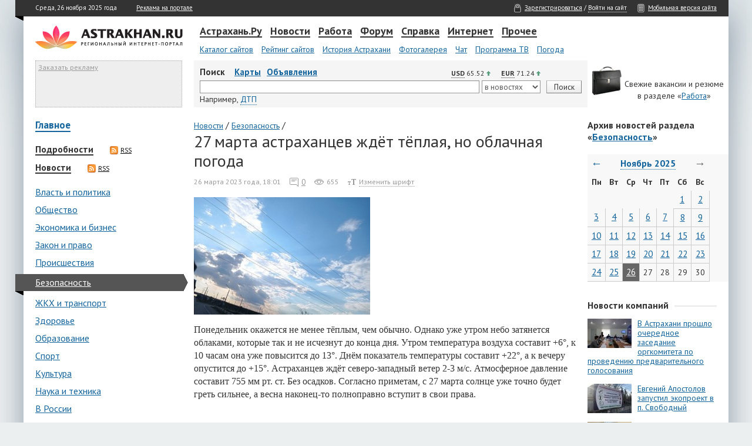

--- FILE ---
content_type: text/html; charset=utf-8
request_url: https://news.astr.ru/news/security/172094/
body_size: 15210
content:
<!DOCTYPE html>
<!-- © astr.ru, 2025 -->
<html lang="ru">
<head>
<title>27 марта астраханцев ждёт тёплая, но облачная погода | Астрахань.Ру</title>
<meta content="text/html; charset=utf-8" http-equiv="content-type">
<link type="text/css" rel="stylesheet" href="//st.astr.ru/css/base.css?35" />
<!--<link rel="stylesheet" href="//st.astr.ru/css/lightbox.css" type="text/css" media="screen" />-->
<link rel="shortcut icon" href="//st.astr.ru/i/favicon.ico" />
<link rel="apple-touch-icon" href="//st.astr.ru/i/apple-touch-icon.png" type="image/png" />
<meta name="description" content="Понедельник окажется не менее тёплым, чем обычно. Однако уже утром небо затянется облаками, которые так и не исчезнут до конца дня." />
<meta content="@astrakhan_ru" property="twitter:site" />
<meta content="summary" property="twitter:card" />
<meta content="886672375" property="twitter:site:id" />
<meta content="Понедельник окажется не менее тёплым, чем обычно. Однако уже утром небо затянется облаками, которые так и не исчезнут до конца дня." property="og:description" />
<meta content="article" property="og:type" />
<meta content="http://st.astr.ru/news/1/17/172094/300x200_6420501b40d33.jpg" property="og:image" />
<meta content="27 марта астраханцев ждёт тёплая, но облачная погода | Астрахань.Ру" property="og:title" />
<meta content="http://news.astr.ru/news/security/172094/" property="og:url" />
<link href="https://fonts.googleapis.com/css?family=PT+Sans:400,700&amp;subset=cyrillic" rel="stylesheet" type="text/css" />
<!--[if lte IE 9]>
<link rel="stylesheet" href="//st.astr.ru/css/ie.old.css" type="text/css" media="all" />
<![endif]-->
</head>
<body id="body">

<script>
  (function(i,s,o,g,r,a,m){i['GoogleAnalyticsObject']=r;i[r]=i[r]||function(){
  (i[r].q=i[r].q||[]).push(arguments)},i[r].l=1*new Date();a=s.createElement(o),
  m=s.getElementsByTagName(o)[0];a.async=1;a.src=g;m.parentNode.insertBefore(a,m)
  })(window,document,'script','//www.google-analytics.com/analytics.js','ga');

  ga('create', 'UA-2792339-7', 'auto');
  ga('require', 'displayfeatures');
  ga('send', 'pageview');
</script>

	<div id="paper"> 
	    <div id="headbar">
		<table class="null h26"> 
		    <tr> 
			<td><div id="tr-left"><div class="sprite tr-left-35"></div></div></td>
			<td id="head_left" class="nav-white">Среда, 26 ноября 2025 года &nbsp;&nbsp;&nbsp;&nbsp; &nbsp;&nbsp;&nbsp;&nbsp; <a class="nav-white" href="//www.astrakhan.ru/advert/">Реклама на портале</a><span id="up">&nbsp;&nbsp;&nbsp;&nbsp; <span class="nav-white upbtn">Наверх</span></span></td>
			<td id="head_right" class="nav-white"><span class="sprite login"></span><a class="nav-white" href="//passport.astr.ru/profile/">Зарегистрироваться</a> / <a class="nav-white dotted" href="#authModal" data-toggle="modal" data-cache="">Войти на сайт</a> &nbsp;&nbsp;&nbsp;&nbsp; <span class="sprite mobile"></span><a class="nav-white" href="//m.astr.ru/">Мобильная версия сайта</a></td> 
		    </tr> 
		</table> 
	    </div> 

	    <div class="spacer15"></div> 

	    <div class="default"> 
		<table class="null"> 
		    <tr> 
			<td class="td-logo"><a href="//news.astr.ru/"><img id="logotype" src="//st.astr.ru/i/elements/logotype.gif" width="251" height="41" alt="Астрахань.Ру" /></a></td> 
			<td id="menu"> 

			    <a href="//www.astrakhan.ru/" class="nav line" id="mitem_11">Астрахань.Ру</a> 
			    <a href="//news.astr.ru/" class="nav line" id="mitem_1">Новости</a> 
			    <a href="//www.astrakhan.ru/job/" class="nav line" id="mitem_3">Работа</a> 
			    <a href="http://forum.astrakhan.ru/" class="nav line" id="mitem_4">Форум</a>
			    <a href="//www.astrakhan.ru/info/" class="nav line" id="mitem_5">Справка</a> 
			    <a href="//www.astrakhan.ru/internet/" class="nav line" id="mitem_10">Интернет</a> 
			    <a href="#" class="nav line" id="mitem_6" style="margin-right:0px;">Прочее</a>

			    <div class="spacer"></div> 

			    <div id="mlist_0"> 
				<a href="//www.astrakhan.ru/catalog/" class="subnav">Каталог сайтов</a> 
				<a href="//www.astrakhan.ru/top/" class="subnav">Рейтинг сайтов</a> 
				<a href="//www.astrakhan.ru/history/" class="subnav">История Астрахани</a> 
				<a href="//www.astrakhan.ru/gallery/" class="subnav">Фотогалерея</a> 
				<a href="//chat.astrakhan.ru/" class="subnav">Чат</a> 
				<a href="//www.astrakhan.ru/tv/" class="subnav">Программа ТВ</a> 
				<a href="//www.astrakhan.ru/weather/" class="subnav">Погода</a> 
				<!--<a href="/company/services/" class="subnav" style="font-weight:bold">Все проекты...</a> -->
			    </div> 

			    <div id="mlist_1"> 
				<a href="/articles/" class="subnav">Подробности</a> 
				<a href="/news/" class="subnav">Новости со всего региона</a> 
				<a href="/pr/" class="subnav">Новости компаний</a> 
				<a href="/astr/" class="subnav">Новости А.Ру</a> 
			    </div> 
			    
			    <div id="mlist_6">
				<a href="//www.astrakhan.ru/ads/" class="subnav">Объявления</a>
    				<a href="//www.astrakhan.ru/games/" class="subnav">Игры</a> 
				<a href="//www.astrakhan.ru/rubrics/" class="subnav">Рубрики</a> 
				<a href="//www.astrakhan.ru/articles/" class="subnav">Журнал</a> 
			    </div>

			    <div id="mlist_3"> 
				<a href="//www.astrakhan.ru/job/" class="subnav">Вакансии и резюме</a> 
				<a href="//forum.astrakhan.ru/index.php?showforum=12" class="subnav">Форум о работе</a> 
			    </div> 

			    <div id="mlist_4">
				<a href="//forum.astrakhan.ru/index.php?showforum=25" class="subnav">Купи-Продай</a>
				<a href="//forum.astrakhan.ru/index.php?showforum=2" class="subnav">Политика</a>
				<a href="//forum.astrakhan.ru/index.php?showforum=50" class="subnav">Происшествия</a>
				<a href="//forum.astrakhan.ru/index.php?showforum=30" class="subnav">Астрахань</a>
				<a href="//forum.astrakhan.ru/index.php?showforum=31" class="subnav">Авто и мото</a>
				<a href="//forum.astrakhan.ru/index.php?showforum=12" class="subnav">Работа</a>
				<a href="//forum.astrakhan.ru/index.php?showforum=15" class="subnav">Инь и Ян</a>
				<a href="//forum.astrakhan.ru/" class="subnav" style="font-weight:bold">Все разделы...</a> 
			    </div>

			    <div id="mlist_5"> 
				<a href="//www.astrakhan.ru/history/" class="subnav">История Астрахани</a> 
				<a href="//www.astrakhan.ru/map/" class="subnav">Карта Астрахани</a> 
				<a href="//www.astrakhan.ru/yp/" class="subnav">Желтые страницы</a> 
				<a href="//www.astrakhan.ru/holidays/" class="subnav">Праздники</a> 
				<a href="//www.astrakhan.ru/humour/" class="subnav">Анекдоты</a> 
				<a href="//www.astrakhan.ru/horoscope/" class="subnav">Гороскоп</a> 
				<a href="//www.astrakhan.ru/dreams/" class="subnav">Сонник</a> 
			    </div> 

			    <div id="mlist_10"> 
				<a href="//www.astrakhan.ru/sms/" class="subnav">Отправка SMS</a> 
				<a href="//wifi.astrakhan.ru/" class="subnav">WiFi</a> 
				<a href="//www.astrakhan.ru/mail/" class="subnav">Почта</a> 
				<a href="//www.astrakhan.ru/cam/" class="subnav">Астрахань.Ру ТВ</a> 
			    </div> 

			</td> 
		    </tr> 
		</table> 
	    </div> 

	    <div class="default" id="middleblock"> 
		<table class="null"> 
		    <tr> 
			<td class="mailblock vtop">
			    <div style="width:248px;height:78px;border:1px dotted #aaa;background-color:#eee;">&nbsp;<a href="//www.astrakhan.ru/advert/" style="font-size:9pt;color:#999;">Заказать рекламу</a></div>
			</td> 
			<td id="search-block">
			    <div class="ofauto">
				<div class="left"><strong>Поиск</strong> &nbsp;&nbsp;&nbsp;<a href="//www.astrakhan.ru/map/" class="search">Карты</a><a href="//www.astrakhan.ru/ads/" class="search">Объявления</a><!--<a href="/realty/" class="search">Недвижимость</a><a href="/afisha/" class="search">Афиша</a>--></div>
				<div id="curr">
<div class="curr-margin">
    <div class="curr-info" id="curr-info-usd" data-toggle="tooltip" data-placement="top" title="К 28.02.2020 доллар вырастет на 0.09 руб.">USD</div> 65.52&nbsp;<div class="sprite arrow_up"></div>
</div>
<div class="curr-nomargin">
    <div class="curr-info" id="curr-info-eur"  data-toggle="tooltip" data-placement="top" title="К 28.02.2020 евро вырастет на 0.4 руб.">EUR</div> 71.24&nbsp;<div class="sprite arrow_up"></div>
</div></div>
			    </div>
			    <form method="get" style="margin:0" action="//news.astr.ru/search/"> 
				<table class="search-table"> 
				    <tr> 
					<td class="vmid">
					    <input id="search_string" type="text" name="q" value="" />
					</td>
					<td class="w110">
					    <select name="s" id="search_source">
						<option value="news" selected="selected">в новостях</option>
						<!--
						<option value="portal">на портале</option>
						<option value="region">в Астрахани</option>
						<option value="runet">в Интернете</option>
						-->
					    </select>
					</td> 
					<td class="search-button"><div style="margin-top:1px"><input class="submit header search" type="submit" value="Поиск" /></div></td> 
				    </tr> 
				    <tr> 
					<td colspan="3"> 
					    <div id="radio"> 
						<span class="sm">Например,</span> <a href="#" id="search_example" class="dotted" onclick="insertSearchExample();">ДТП</a> 
					    </div> 
					</td> 
					<!--
					<td> 
					    <div id="radio"> 
						<label for="radio_internet" class="radio inline"><input type="radio" name="search_type" id="radio_internet" value="internet" />&nbsp;Интернет</label> 
						<label for="radio_astrakhan" class="radio inline"><input type="radio" name="search_type" id="radio_astrakhan" style="margin-left:10px;" value="astrakhan" />&nbsp;Астрахань</label> 
						<label for="radio_astrakhanru" class="radio inline"><input type="radio" name="search_type" id="radio_astrakhanru" style="margin-left:10px;" checked="checked" value="astrakhanru" />&nbsp;А.Ру</label> 
					    </div> 
					</td> 
					-->
				    </tr> 
				</table> 
			    </form> 
			</td> 
			<td class="w240"> 
			    <div id="minib"><br/>Свежие вакансии и резюме<br/>в разделе &laquo;<a href="//www.astrakhan.ru/job/">Работа</a>&raquo;</div> 
			</td> 
		    </tr> 
		</table> 
	    </div> 

	    <div class="spacer"></div> <div id="main_news">
    <table class="null">
	<tr>
	    <td class="main_left_news vtop">
		<div class="categories more"><a href="/">Главное</a></div>
		<div class="maincat"><a href="/articles/" class="title">Подробности</a><a href="/rss/articles/" class="rss-link"><span class="sprite rss"></span>RSS</a></div><div class="maincat"><a href="/news/" class="title">Новости</a><a href="/rss/news/" class="rss-link"><span class="sprite rss"></span>RSS</a></div><div style="margin-top:20px;"><div class="categories"><a class="categories" href="/news/politics/">Власть и политика</a></div><div class="categories"><a class="categories" href="/news/society/">Общество</a></div><div class="categories"><a class="categories" href="/news/economics/">Экономика и бизнес</a></div><div class="categories"><a class="categories" href="/news/law/">Закон и право</a></div><div class="categories"><a class="categories" href="/news/incidents/">Происшествия</a></div><div class="categories current"><i id="cat_left"></i><a class="categories acurrent" href="/news/security/">Безопасность</a></div><div class="categories"><a class="categories" href="/news/services/">ЖКХ и транспорт</a></div><div class="categories"><a class="categories" href="/news/health/">Здоровье</a></div><div class="categories"><a class="categories" href="/news/education/">Образование</a></div><div class="categories"><a class="categories" href="/news/sports/">Спорт</a></div><div class="categories"><a class="categories" href="/news/culture/">Культура</a></div><div class="categories"><a class="categories" href="/news/science/">Наука и техника</a></div><div class="categories"><a class="categories" href="/news/russia/">В России</a></div><div class="categories"><a class="categories" href="/news/world/">В мире</a></div></div>		<br/>
		<div class="categories"><a class="categories more" href="/pr/">Новости компаний</a></div><div class="categories"><a class="categories more" href="/astr/">Новости А.Ру</a></div>			<br/>
<!--
<div style="width:250px;">
<object width="240" height="400" data="//news.astr.ru/trionix_240x400_5.swf">
<param name="allowScriptAccess" value="sameDomain" />
<param name="movie" value="//news.astr.ru/trionix_240x400_5.swf"/>
<param name="quality" value="high" />
<param name="bgcolor" value="#ffffff" />
<embed src="//news.astr.ru/trionix_240x400_5.swf" quality="high" bgcolor="#ffffff" width="240" height="400"
       allowScriptAccess="sameDomain" type="application/x-shockwave-flash"
       pluginspage="http://www.macromedia.com/go/getflashplayer" />
</object>
</div>
<br/>
-->

<div style="width:250px;">
    <script async src="//pagead2.googlesyndication.com/pagead/js/adsbygoogle.js"></script>
    <ins class="adsbygoogle"
         style="display:inline-block;width:240px;height:400px;"
         data-ad-client="ca-pub-6620702089226201"
         data-ad-slot="6102437220"
         data-ad-format="auto"></ins>
    <script>
    (adsbygoogle = window.adsbygoogle || []).push({});
    </script>
</div>
		

<div class="currency-div"><a id="currency" class="currency-anchor"></a></div><br/><div class="title">Курсы валют в Астрахани</div>
<div class="small-bott">Обновление каждые 5 минут | <a href="#" id="currency-refresh" class="small-bott aa">Обновить</a></div>
<select id="currency-select">
    <option value="usd">Доллар</option>
    <option value="eur">Евро</option>
</select>
<br/>
<div id="currency-tbl">
    <table class="currency-table"></table></div>
<div class="small-text">* Информация о курсах валют поступает с официальных сайтов и от сотрудников банков. Более актуальную информацию узнавайте непосредственно в отделениях банков.</div>

<div class="title_block rightb rightm"><div class="title line">Опрос</div></div>
<div id="poll">

<div class="poll-item">
    <div class="poll-question">Нравится ли Вам жить в Астрахани?</div>
    <div id="poll-error"></div>
    <form method="POST" name="/ajax/makevote/" id="pollform">
    <input type="hidden" name="poll_id" value="3" />
    <table class="newspaper">
        <tr>
            <td class="votetd"><div class="voteradio-compact"><input type="radio" id="answer12" name="answer" value="12" /></div></td>
            <td class="voteanswer"><label class="vote-label-compact" for="answer12">Да, очень!</label></td>
        </tr>
        <tr>
            <td class="votetd"><div class="voteradio-compact"><input type="radio" id="answer13" name="answer" value="13" /></div></td>
            <td class="voteanswer"><label class="vote-label-compact" for="answer13">Абсолютно нет</label></td>
        </tr>
        <tr>
            <td class="votetd"><div class="voteradio-compact"><input type="radio" id="answer14" name="answer" value="14" /></div></td>
            <td class="voteanswer"><label class="vote-label-compact" for="answer14">Терпимо</label></td>
        </tr>
        <tr>
            <td class="votetd"><div class="voteradio-compact"><input type="radio" id="answer15" name="answer" value="15" /></div></td>
            <td class="voteanswer"><label class="vote-label-compact" for="answer15">Поскорее бы отсюда уехать!</label></td>
        </tr>
    </table>
    <div class="poll-bottom">
        <div class="poll-submit"><input type="submit" class="submit poll" id="makevote" name="makevote" value="Проголосовать" /></div>
        <!--<div class="poll-results"><a href="//polls.astr.ru/" id="poll-results">Архив опросов</a></div>-->
    </div>
    </form>
    <div class="sprite poll"></div>
</div>

<div class="sprite news"></div><a href="//polls.astr.ru/" class="news_all">Архив опросов</a>
</div>
	    </td>
	    <td class="main_center_news vtop">
		<div>
		    <div class="bc">
    <div class="bc-item" itemscope itemtype="https://schema.org/BreadcrumbList">
    <li itemprop="itemListElement" itemscope itemtype="https://schema.org/ListItem">
    <a href="/news/" itemprop="item"><span itemprop="name">Новости</span></a>&nbsp;/&nbsp;
    <meta itemprop="position" content="1" />
    </li>
    </div>
    <div class="bc-item" itemscope itemtype="https://schema.org/BreadcrumbList">
    <li itemprop="itemListElement" itemscope itemtype="https://schema.org/ListItem">
    <a href="/news/security/" itemprop="item"><span itemprop="name">Безопасность</span></a>&nbsp;/
    <meta itemprop="position" content="2" />
    </li>
    </div>
</div>
<h1 class="newspaper title marg">27 марта астраханцев ждёт тёплая, но облачная погода</h1>
<div class="info">
    <div class="datetime">26 марта 2023 года, 18:01</div>
    <div class="comments"><div class="sprite comments"></div><a href="#comments">0</a></div>
    <div class="views"><div class="sprite views"></div>655</div>
    <div class="font" id="changefont"><div class="sprite font"></div><span>Изменить шрифт</span></div>
</div>
<img src="//st.astr.ru/news/1/17/172094/300x200_6420501b40d33.jpg" style="max-width:100%" alt="27 марта астраханцев ждёт тёплая, но облачная погода" /><div class="news_center">
    <div class="newspaper">
	Понедельник окажется не менее тёплым, чем обычно. Однако уже утром небо затянется облаками, которые так и не исчезнут до конца дня. Утром температура воздуха составит +6&#176;, к 10 часам она уже повысится до 13&#176;. Днём показатель температуры составит +22&#176;, а к вечеру опустится до +15&#176;. Астраханцев ждёт северо-западный ветер 2-3 м/с. Атмосферное давление составит 755 мм рт. ст. Без осадков. Согласно приметам, с 27 марта солнце уже точно будет греть сильнее, а весна наконец-то полноправно вступит в свои права.	    </div>
</div>

<br/>
<!-- Яндекс.Директ -->
<div id="yandex_ad"></div>
<script type="text/javascript">
(function(w, d, n, s, t) {
    w[n] = w[n] || [];
    w[n].push(function() {
        Ya.Direct.insertInto(138529, "yandex_ad", {
            ad_format: "direct",
            font_size: 0.9,
            font_family: "arial",
            type: "flat",
            limit: 1,
            title_font_size: 2,
            links_underline: true,
            site_bg_color: "FFFFFF",
            title_color: "00639c",
            url_color: "00639c",
            text_color: "000000",
            hover_color: "00639c",
            sitelinks_color: "00639c",
            favicon: true,
            no_sitelinks: false
        });
    });
    t = d.getElementsByTagName("script")[0];
    s = d.createElement("script");
    s.src = "//an.yandex.ru/system/context.js";
    s.type = "text/javascript";
    s.async = true;
    t.parentNode.insertBefore(s, t);
})(window, document, "yandex_context_callbacks");
</script>

<br/>
<div class="source">
Источник: <a href="/out/redirect.php?link=https%3A%2F%2Fastrakhan.su%2F">Астрахань.Ру</a>
</div>

<div class="social-buttons-item">
<div class="sb-text">Понравился материал? Поделитесь новостью в соц. сетях:</div>
    <div class="pw-widget" data-url="" data-id="wid-mcqrkbgs" data-radius="rounded" data-padding="4" data-hover="true">
        <a class="pw-button-facebook"></a>
        <a class="pw-button-twitter"></a>
        <a class="pw-button-mailru"></a>
        <a class="pw-button-vkontakte"></a>
        <a class="pw-button-odnoklassniki"></a>
        <a class="pw-button-livejournal"></a>
        <a class="pw-button-googleplus"></a>
        <a class="pw-button-more" data-counter="true"></a>
        <!--<b class="pw-box-counter"></b>-->
    </div>
</div>

<div id="orphus-block"><a href="#" id="orphus"><img src="//st.astr.ru/i/errors-small.png" alt="Ctrl+Enter" /></a> Заметили ошибку? Выделите её и нажмите Ctrl+Enter</div>

<script type="text/javascript">
    // Add bookmark
    var signed = "ZmNlYjg3ZTcyMzMwMGFiNjcwNWRiNzAxNzM1ODU0ZGNkM2E0NzRhMTg3N2I5YTYyODQ2MTY4M2Y4NTdmZjI0Ng==";
    var item = "[base64]";
</script>

<div class="alert alert-success bookmark-alert" id="alert-success"></div>
<div class="alert alert-error bookmark-alert" id="alert-error"></div>

<div class="printblock">
    <div class="tools">
	<div><div class="sprite print"></div><a href="/print/news/security/172094/" target="_blank">Распечатать</a></div>
	<!--<a href="/print/" class="printblock_link send">Отправить</a>-->
	<div><div class="sprite bookmark"></div><a href="#" id="bookmark"><span>В закладки</span></a></div>
	<div><div class="sprite share"></div><a href="#blogModal" data-toggle="modal" data-cache=""><span>Добавить в блог</span></a></div>
    </div>
    <div class="scroll-up"><span class="up1">&uarr; <span class="upbtn" id="up1">Наверх</span></span></div>
</div>
<br/>

<div id="comments">
<a name="comments"></a>
﻿<div class="comments-form">
	<div class="newspaper title">Добавить комментарий</div>
<span style="color:#999">Добавляя комментарий, я принимаю <a href="//passport.astr.ru/info/commenting/" style="color:#999">Правила комментирования</a>.</span><br/>
<div class="rules">
Обратите внимание, что в комментариях в том числе запрещаются:<br/>
- нецензурная лексика (в любом виде);<br/>
- прямое и косвенное разжигание межнациональной и иной розни;<br/>
- оскорбления, вульгарные и непристойные реплики;<br/>
- общение не по теме, спам.<br/>
</div>
	<br/>
<div id="comment-form">
    <div style="width:90%">
	<div style="margin:0;text-align:right;">
	    <form method="post" style="marign-top:20px;" action="/news/security/172094/#comments" name="comment-form">
		<input type="hidden" name="comment-model_id" value="172094" />
		<input type="hidden" name="comment-parent" value="" />
		<textarea style="width:100%;height:100px;" class="comment-content" name="comment-content"></textarea><br/>
		<input type="submit" value="Комментировать" class="submit comment-submit" />
	    </form>
	</div>
    </div>
</div>

</div><script type="text/javascript">var nonAuthorized = true;</script>    
    <!--<div class="vmargin10">Чтобы оставить комментарий, Вы должны <a class="item-auth-link" href="#authModal" data-toggle="modal" data-cache="">авторизоваться</a> через любую соц. сеть или <a href="//passport.astr.ru/profile/" class="item-reg-link">зарегистрироваться</a>.</div>-->
</div>

<div id="comment-form_template">
    <div style="width:90%;margin-top:10px;">
		<div style="margin:0;text-align:right;">
	    <form method="post" style="marign-top:20px;" action="/news/security/172094/#comment-{ID}" name="comment-form">
		<input type="hidden" name="comment-model_id" value="172094" />
		<input type="hidden" name="comment-parent" class="parent-template" value="" />
		<textarea style="width:100%;height:100px;" class="comment-content" name="comment-content"></textarea><br/>
		<span class="comment-error" style="display:none;padding-right:20px;"></span><input type="submit" value="Комментировать" class="submit comment-submit" />
	    </form>
	</div>
	<!--
		<div class="vmargin10">Чтобы оставить комментарий, нужно <a class="item-auth-link small" href="#authModal" data-toggle="modal" data-cache="">авторизоваться</a> или <a href="//passport.astr.ru/profile/" class="item-reg-link small">зарегистрироваться</a>.</div>
		-->
    </div>
</div>

<div id="blogModal" class="modal hide in" tabindex="-1" role="dialog" aria-labelledby="blogModalLabel" aria-hidden="true">
    <div class="modal-header">
	<button type="button" class="close" data-dismiss="modal" aria-hidden="true">×</button>
	<h3 id="blogModalLabel">Добавить материал в блог</h3>
    </div>
	<div class="modal-body">
	    <textarea class="blog-code" onclick="this.focus();this.select();">&lt;div style="width:500px;background:#fff;border:1px solid #ccc;padding:15px;">&lt;a target="_blank" href="//news.astr.ru/news/security/172094/">&lt;img src="//st.astr.ru/i/elements/logotype.gif" width="251" height="41" alt="" style="border:none;" />&lt;/a>&lt;div style="margin:15px 0 5px 0;">&lt;a href="//news.astr.ru/news/security/172094/" style="font:14px/16px Arial;font-weight:bold;color:#00639c;">27 марта астраханцев ждёт тёплая, но облачная погода&lt;/a>&lt;/div>&lt;div>&lt;a href="//news.astr.ru/news/security/172094/" style="font:12px/14px Arial;color:#000;text-decoration:none;">Понедельник окажется не менее тёплым, чем обычно. Однако уже утром небо затянется облаками, которые так и не исчезнут до конца дня.&lt;/a>&lt;/div>&lt;div>&lt;a href="//news.astr.ru/news/security/172094/" style="font:12px/14px Arial;">Подробнее...&lt;/a>&lt;/div>&lt;/div></textarea>
	    Скопируйте данный код в ваш блог. Результат будет выглядеть вот так:<br/><br/>
	    <div style="width:500px;background:#fff;border:1px solid #ccc;padding:15px;"><a target="_blank" href="//news.astr.ru/news/security/172094/"><img src="//st.astr.ru/i/elements/logotype.gif" width="251" height="41" alt="" style="border:none;" /></a><div style="margin:15px 0 5px 0;"><a href="//news.astr.ru/news/security/172094/" style="font:14px/16px Arial;font-weight:bold;color:#00639c;">27 марта астраханцев ждёт тёплая, но облачная погода</a></div><div><a href="//news.astr.ru/news/security/172094/" style="font:12px/14px Arial;color:#000;text-decoration:none;">Понедельник окажется не менее тёплым, чем обычно. Однако уже утром небо затянется облаками, которые так и не исчезнут до конца дня.</a></div><div><a href="//news.astr.ru/news/security/172094/" style="font:12px/14px Arial;">Подробнее...</a></div></div>    	</div>
	<div class="modal-footer">
	    <button class="btn" data-dismiss="modal" aria-hidden="true">Закрыть</button>
	</div>
</div>

<div class="related">
    <div class="related-title"><span>ЧИТАЙТЕ ТАКЖЕ</span></div>
    <div class="related-list">
    <div class="listblock">
    <div class="listblock_img listblock-related-img"><a href="/news/security/177220/"><img src="//st.astr.ru/news/1/17/177220/300x200_64f5ec9a38dfd.jpg" width="200" height="133" title="5 сентября астраханцев ждет теплая и&amp;#160;облачная погода" alt="5 сентября астраханцев ждет теплая и&amp;#160;облачная погода" class="item-img" /></a><div class="photogallery" data-toggle="tooltip" data-placement="left" data-original-title="Фоторепортаж"><a href="/news/security/177220/"><span class="sprite gallery-icon" title="Фоторепортаж"></span></a></div>    </div>
    <div class="listblock-title">
	<a class="list_item" href="/news/security/177220/">5 сентября астраханцев ждет теплая и&#160;облачная погода</a>
	<br/>
	<div class="announce">Во вторник, 5 сентября, облачная погода будет держаться до самого вечера. Утром возможен дождь.</div>
	<div class="info_category">
	    <div class="datetime">04 сентября 2023 года, 18:41</div>
	    <!--<div class="cat"><div class="sprite category"></div><a href="/news/security/">Безопасность</a></div>-->
	</div>
    </div>
</div>
<div class="listblock">
    <div class="listblock_img listblock-related-img"><a href="/news/security/171859/"><img src="//st.astr.ru/news/1/17/171859/300x200_64170e8c33b2e.jpg" width="200" height="133" title="20 марта астраханцев ждёт тёплая, но ветреная погода" alt="20 марта астраханцев ждёт тёплая, но ветреная погода" class="item-img" /></a>    </div>
    <div class="listblock-title">
	<a class="list_item" href="/news/security/171859/">20 марта астраханцев ждёт тёплая, но ветреная погода</a>
	<br/>
	<div class="announce">Солнце продолжает радовать астраханцев. Ветер однако тоже не утихает.</div>
	<div class="info_category">
	    <div class="datetime">19 марта 2023 года, 17:30</div>
	    <!--<div class="cat"><div class="sprite category"></div><a href="/news/security/">Безопасность</a></div>-->
	</div>
    </div>
</div>
    </div>
</div>
		</div>
	    </td>
	    <td class="main_right_news vtop">
		<div class="title" style="overflow:hidden;">Архив новостей раздела<br/>&laquo;<a class=archive href="/news/security/">Безопасность</a>&raquo;</div><br/>
		<div class="calendar_block">
		    
<table class="calendar">
<thead>
<tr class="navigation">
	<th><a href="/news/security/2025/10/" class="calendar navarr">&larr;</a></th>
	<th colspan="5"><div class="select_calendar"><span id="cal_link" class="calendar navlink">Ноябрь 2025<!--<ins class="small_arrow"> </ins>--></span><div class="cal_hidden" id="cal_hidden"><div class="closer">×</div><table class="null"><tr><td class="cal_td left"><form method="post" id="archive"><input type=hidden name=feed value="news" /><input type=hidden name=category value="security" /><select class="right" name=day id="cal_days"><option value=1>1</option><option value=2>2</option><option value=3>3</option><option value=4>4</option><option value=5>5</option><option value=6>6</option><option value=7>7</option><option value=8>8</option><option value=9>9</option><option value=10>10</option><option value=11>11</option><option value=12>12</option><option value=13>13</option><option value=14>14</option><option value=15>15</option><option value=16>16</option><option value=17>17</option><option value=18>18</option><option value=19>19</option><option value=20>20</option><option value=21>21</option><option value=22>22</option><option value=23>23</option><option value=24>24</option><option value=25>25</option><option value=26 selected=selected>26</option><option value=27>27</option><option value=28>28</option><option value=29>29</option><option value=30>30</option><option value=31>31</option></select><select class="right" name=month id="cal_months"><option value=1>января</option><option value=2>февраля</option><option value=3>марта</option><option value=4>апреля</option><option value=5>мая</option><option value=6>июня</option><option value=7>июля</option><option value=8>августа</option><option value=9>сентября</option><option value=10>октября</option><option value=11 selected=selected>ноября</option><option value=12>декабря</option></select><select name=year id="cal_years"><option value=2025>2025</option><option value=2024>2024</option><option value=2023>2023</option><option value=2022>2022</option><option value=2021>2021</option><option value=2020>2020</option><option value=2019>2019</option><option value=2018>2018</option><option value=2017>2017</option><option value=2016>2016</option><option value=2015>2015</option><option value=2014>2014</option><option value=2013>2013</option><option value=2012>2012</option><option value=2011>2011</option><option value=2010>2010</option><option value=2009>2009</option><option value=2008>2008</option><option value=2007>2007</option><option value=2006>2006</option><option value=2005>2005</option><option value=2004>2004</option><option value=2003>2003</option><option value=2002>2002</option></select><div class="button_div"><input class="submit" type="submit" id="cal_submit" value="Искать в архиве" onclick="javascript:go_to_archive(0);return false;" /></div></form></td></tr></table></div></div></th>
	<th><span class="arrow_disabled">&rarr;</span></th>
</tr>
<tr>
	<th>Пн</th>
	<th>Вт</th>
	<th>Ср</th>
	<th>Чт</th>
	<th>Пт</th>
	<th>Сб</th>
	<th>Вс</th>
	</tr>
</thead>
<tbody>
<tr>
	<td class="empty">
</td>	<td class="empty">
</td>	<td class="empty">
</td>	<td class="empty">
</td>	<td class="empty">
</td>	<td id="cell_1" class="cell_is_day ">
<a href="/news/security/2025/11/01/">1</a></td>	<td id="cell_2" class="cell_is_day ">
<a href="/news/security/2025/11/02/">2</a></td></tr>
<tr>
	<td id="cell_3" class="cell_is_day ">
<a href="/news/security/2025/11/03/">3</a></td>	<td id="cell_4" class="cell_is_day ">
<a href="/news/security/2025/11/04/">4</a></td>	<td id="cell_5" class="cell_is_day ">
<a href="/news/security/2025/11/05/">5</a></td>	<td id="cell_6" class="cell_is_day ">
<a href="/news/security/2025/11/06/">6</a></td>	<td id="cell_7" class="cell_is_day ">
<a href="/news/security/2025/11/07/">7</a></td>	<td id="cell_8" class="cell_is_day ">
<a href="/news/security/2025/11/08/">8</a></td>	<td id="cell_9" class="cell_is_day ">
<a href="/news/security/2025/11/09/">9</a></td></tr>
<tr>
	<td id="cell_10" class="cell_is_day ">
<a href="/news/security/2025/11/10/">10</a></td>	<td id="cell_11" class="cell_is_day ">
<a href="/news/security/2025/11/11/">11</a></td>	<td id="cell_12" class="cell_is_day ">
<a href="/news/security/2025/11/12/">12</a></td>	<td id="cell_13" class="cell_is_day ">
<a href="/news/security/2025/11/13/">13</a></td>	<td id="cell_14" class="cell_is_day ">
<a href="/news/security/2025/11/14/">14</a></td>	<td id="cell_15" class="cell_is_day ">
<a href="/news/security/2025/11/15/">15</a></td>	<td id="cell_16" class="cell_is_day ">
<a href="/news/security/2025/11/16/">16</a></td></tr>
<tr>
	<td id="cell_17" class="cell_is_day ">
<a href="/news/security/2025/11/17/">17</a></td>	<td id="cell_18" class="cell_is_day ">
<a href="/news/security/2025/11/18/">18</a></td>	<td id="cell_19" class="cell_is_day ">
<a href="/news/security/2025/11/19/">19</a></td>	<td id="cell_20" class="cell_is_day ">
<a href="/news/security/2025/11/20/">20</a></td>	<td id="cell_21" class="cell_is_day ">
<a href="/news/security/2025/11/21/">21</a></td>	<td id="cell_22" class="cell_is_day ">
<a href="/news/security/2025/11/22/">22</a></td>	<td id="cell_23" class="cell_is_day ">
<a href="/news/security/2025/11/23/">23</a></td></tr>
<tr>
	<td id="cell_24" class="cell_is_day ">
<a href="/news/security/2025/11/24/">24</a></td>	<td id="cell_25" class="cell_is_day ">
<a href="/news/security/2025/11/25/">25</a></td>	<td id="cell_26" class="cell_is_day today">
<a href="/news/security/2025/11/26/">26</a></td>	<td id="cell_27" class="cell_is_day ">
27</td>	<td id="cell_28" class="cell_is_day ">
28</td>	<td id="cell_29" class="cell_is_day ">
29</td>	<td id="cell_30" class="cell_is_day ">
30</td></tr>
</tbody>
</table>		</div>
		<br/>
		
				
		<br/>
		<div class="title_block rightb"><div class="title line">Новости компаний</div></div>
		<div class="listblock-prs">
    <div class="listblock_img-prs"><img src="//st.astr.ru/resize/75x50/news/1/14/143965/150x100_607004382e92c.jpg" width="75" height="50" title="В Астрахани прошло очередное заседание оргкомитета по проведению предварительного голосования" alt="В Астрахани прошло очередное заседание оргкомитета по проведению предварительного голосования" /></div>
    <div><a href="//news.astr.ru/pr/143965/">В Астрахани прошло очередное заседание оргкомитета по проведению предварительного голосования</a></div>
</div>
<div class="listblock-prs">
    <div class="listblock_img-prs"><img src="//st.astr.ru/resize/75x50/news/1/14/142052/150x100_60471f25d7499.jpg" width="75" height="50" title="Евгений Апостолов запустил экопроект в п. Свободный" alt="Евгений Апостолов запустил экопроект в п. Свободный" /></div>
    <div><a href="//news.astr.ru/pr/142052/">Евгений Апостолов запустил экопроект в п. Свободный</a></div>
</div>
<div class="listblock-prs">
    <div class="listblock_img-prs"><img src="//st.astr.ru/resize/75x50/news/1/14/142051/150x100_60471ec98bfc6.jpg" width="75" height="50" title="Ринат Аюпов приобрел аппарат, который спас жизнь астраханке с ОВЗ" alt="Ринат Аюпов приобрел аппарат, который спас жизнь астраханке с ОВЗ" /></div>
    <div><a href="//news.astr.ru/pr/142051/">Ринат Аюпов приобрел аппарат, который спас жизнь астраханке с ОВЗ</a></div>
</div>
<div class="listblock-prs">
    <div class="listblock_img-prs"><img src="//st.astr.ru/resize/75x50/news/1/14/142050/150x100_60471e9bbb519.jpg" width="75" height="50" title="В Астрахани стартовала акция «Один особенный день»  " alt="В Астрахани стартовала акция «Один особенный день»  " /></div>
    <div><a href="//news.astr.ru/pr/142050/">В Астрахани стартовала акция «Один особенный день»  </a></div>
</div>
<div class="listblock-prs">
    <div class="listblock_img-prs"><img src="//st.astr.ru/resize/75x50/news/1/14/141650/150x100_603cd9a8489ea.jpg" width="75" height="50" title="К жителям с. Козлово будет приезжать новый участковый терапевт" alt="К жителям с. Козлово будет приезжать новый участковый терапевт" /></div>
    <div><a href="//news.astr.ru/pr/141650/">К жителям с. Козлово будет приезжать новый участковый терапевт</a></div>
</div>
<div class="listblock-prs">
    <div class="listblock_img-prs"><img src="//st.astr.ru/resize/75x50/news/1/14/140484/150x100_601bc759d2926.jpg" width="75" height="50" title="Геннадий Орденов принял участие в заседании Совета по взаимодействию с региональными отделениями политических партий" alt="Геннадий Орденов принял участие в заседании Совета по взаимодействию с региональными отделениями политических партий" /></div>
    <div><a href="//news.astr.ru/pr/140484/">Геннадий Орденов принял участие в заседании Совета по взаимодействию с региональными отделениями политических партий</a></div>
</div>
<div class="listblock-prs">
    <div class="listblock_img-prs"><img src="//st.astr.ru/resize/75x50/news/1/13/139976/150x100_600aa1a37b447.jpg" width="75" height="50" title="Кролики, корм для гусей, дрова: многодетной семье Солохиных оказали хозяйственную помощь" alt="Кролики, корм для гусей, дрова: многодетной семье Солохиных оказали хозяйственную помощь" /></div>
    <div><a href="//news.astr.ru/pr/139976/">Кролики, корм для гусей, дрова: многодетной семье Солохиных оказали хозяйственную помощь</a></div>
</div>
<div class="listblock-prs">
    <div class="listblock_img-prs"><img src="//st.astr.ru/resize/75x50/news/1/12/125524/150x100_5ea2de0e80c33.jpg" width="75" height="50" title="РЕАЛ и УМВД оповещают о новых видах мошенничества в Интернете" alt="РЕАЛ и УМВД оповещают о новых видах мошенничества в Интернете" /></div>
    <div><a href="//news.astr.ru/pr/125524/">РЕАЛ и УМВД оповещают о новых видах мошенничества в Интернете</a></div>
</div>
<div class="listblock-prs">
    <div class="listblock_img-prs"><img src="//st.astr.ru/resize/75x50/news/1/12/123741/150x100_5e8f0de2b9f7e.jpg" width="75" height="50" title="Оператор связи «РЕАЛ» поможет компаниям перейти на удаленную работу" alt="Оператор связи «РЕАЛ» поможет компаниям перейти на удаленную работу" /></div>
    <div><a href="//news.astr.ru/pr/123741/">Оператор связи «РЕАЛ» поможет компаниям перейти на удаленную работу</a></div>
</div>
<div class="listblock-prs">
    <div class="listblock_img-prs"><img src="//st.astr.ru/resize/75x50/news/1/12/123493/150x100_5e8443090ece4.jpg" width="75" height="50" title="Смотрите за городом, не выходя из дома" alt="Смотрите за городом, не выходя из дома" /></div>
    <div><a href="//news.astr.ru/pr/123493/">Смотрите за городом, не выходя из дома</a></div>
</div>
<div class="listblock-prs">
    <div class="listblock_img-prs"><img src="//st.astr.ru/resize/75x50/news/1/12/122290/150x100_5e706c95071af.jpg" width="75" height="50" title="Компания «РЕАЛ» поздравляет полуфиналистов сцены «Каспий»" alt="Компания «РЕАЛ» поздравляет полуфиналистов сцены «Каспий»" /></div>
    <div><a href="//news.astr.ru/pr/122290/">Компания «РЕАЛ» поздравляет полуфиналистов сцены «Каспий»</a></div>
</div>
<div class="listblock-prs">
    <div class="listblock_img-prs"><img src="//st.astr.ru/resize/75x50/news/1/12/121613/150x100_5e60aa205cd72.jpg" width="75" height="50" title="Компания «РЕАЛ» и шьет, и вяжет, и … приглашает на фестиваль «Золотой портной»" alt="Компания «РЕАЛ» и шьет, и вяжет, и … приглашает на фестиваль «Золотой портной»" /></div>
    <div><a href="//news.astr.ru/pr/121613/">Компания «РЕАЛ» и шьет, и вяжет, и … приглашает на фестиваль «Золотой портной»</a></div>
</div>
<div class="listblock-prs">
    <div class="listblock_img-prs"><img src="//st.astr.ru/resize/75x50/news/1/12/121557/150x100_5e5f853ebe725.jpg" width="75" height="50" title="Интрига достойная финала! Стал известен еще один полуфиналист сцены «Каспий»" alt="Интрига достойная финала! Стал известен еще один полуфиналист сцены «Каспий»" /></div>
    <div><a href="//news.astr.ru/pr/121557/">Интрига достойная финала! Стал известен еще один полуфиналист сцены «Каспий»</a></div>
</div>
<div class="listblock-prs">
    <div class="listblock_img-prs"><img src="//st.astr.ru/resize/75x50/news/1/12/121206/150x100_5e57c1a74edad.jpg" width="75" height="50" title="Компания «РЕАЛ» приглашает насладиться «Импровизацией»" alt="Компания «РЕАЛ» приглашает насладиться «Импровизацией»" /></div>
    <div><a href="//news.astr.ru/pr/121206/">Компания «РЕАЛ» приглашает насладиться «Импровизацией»</a></div>
</div>
<div class="listblock-prs">
    <div class="listblock_img-prs"><img src="//st.astr.ru/resize/75x50/news/1/12/120833/150x100_5e4f58ccce889.jpg" width="75" height="50" title="«Фантастическая» Импровизация! «РЕАЛ» поздравляет полуфиналиста сцены «КАСПИЙ»" alt="«Фантастическая» Импровизация! «РЕАЛ» поздравляет полуфиналиста сцены «КАСПИЙ»" /></div>
    <div><a href="//news.astr.ru/pr/120833/">«Фантастическая» Импровизация! «РЕАЛ» поздравляет полуфиналиста сцены «КАСПИЙ»</a></div>
</div>
		<div class="spacer"></div>
		<div class="sprite news"></div><a href="/pr/" class="news_all">Все новости компаний</a>

		<br/><br/><br/>
		<div class="title_block rightb"><div class="title line">Новые комментарии</div></div>
		<div class="listblock-prs">
    <div>
        <span class="darkgray">Петр Югов:</span><br/>
        <a href="//news.astr.ru/news/society/196777/">Очень крутая акция! Выбрал категории заранее, ну а теперь теперь жду тройной выгоды.</a>
    </div>
</div>
<div class="listblock-prs">
    <div>
        <span class="darkgray">Петр Югов:</span><br/>
        <a href="//news.astr.ru/news/society/196610/">Здорово, что Сбер поддерживает такие культурные проекты — это показывает, что технологии и искусство...</a>
    </div>
</div>
<div class="listblock-prs">
    <div>
        <span class="darkgray">Петр Югов:</span><br/>
        <a href="//news.astr.ru/news/science/195838/">Это впечатляет — технология от Сбера делает шаг вперёд, помогая людям создавать качественные презент...</a>
    </div>
</div>
<div class="listblock-prs">
    <div>
        <span class="darkgray">Артём Ларин:</span><br/>
        <a href="//news.astr.ru/news/services/193105/">Это событие для города, должно сказаться на турпотоке, как мне кажется.</a>
    </div>
</div>
<div class="listblock-prs">
    <div>
        <span class="darkgray">Артём Ларин:</span><br/>
        <a href="//news.astr.ru/news/society/192832/">Здорово, что Сбер этим занимается, вообще осознание своей ответственности, это похвально в любом слу...</a>
    </div>
</div>

                <br/><br/>
		<div class="title_block rightb"><div class="title line">Новости А.Ру</div></div>
		<div class="listblock-prs">
    <div class="listblock_img-prs"><img src="//st.astr.ru/resize/75x50/news/4/40/40308/150x100_586773d24a951.jpg" width="75" height="50" title="С Новым 2017 годом!" alt="С Новым 2017 годом!" /></div>
    <div><a href="//news.astr.ru/astr/40308/">С Новым 2017 годом!</a></div>
</div>
<div class="listblock-prs">
    <div class="listblock_img-prs"><img src="//st.astr.ru/resize/75x50/news/3/30/30683/150x100_577525d1756a7.png" width="75" height="50" title="Оптимизирована скорость работы сайта Астр.Ру, новый поиск и другие улучшения" alt="Оптимизирована скорость работы сайта Астр.Ру, новый поиск и другие улучшения" /></div>
    <div><a href="//news.astr.ru/astr/30683/">Оптимизирована скорость работы сайта Астр.Ру, новый поиск и другие улучшения</a></div>
</div>
<div class="listblock-prs">
    <div class="listblock_img-prs"><img src="//st.astr.ru/resize/75x50/news/2/26/26000/150x100_570ceaa074361.jpg" width="75" height="50" title="Новости от Астр.Ру в Telegram" alt="Новости от Астр.Ру в Telegram" /></div>
    <div><a href="//news.astr.ru/astr/26000/">Новости от Астр.Ру в Telegram</a></div>
</div>
<div class="listblock-prs">
    <div class="listblock_img-prs"><img src="//st.astr.ru/resize/75x50/news/2/22/22180/150x100_5685248c141a7.png" width="75" height="50" title="Поздравление с Новым годом от Астр.Ру!" alt="Поздравление с Новым годом от Астр.Ру!" /></div>
    <div><a href="//news.astr.ru/astr/22180/">Поздравление с Новым годом от Астр.Ру!</a></div>
</div>
<div class="listblock-prs">
    <div class="listblock_img-prs"><img src="//st.astr.ru/resize/75x50/news/8/83/8363/150x100_54e77c912b3d6.jpg" width="75" height="50" title="Блок &quot;Читайте также&quot; на Астр.Ру" alt="Блок &quot;Читайте также&quot; на Астр.Ру" /></div>
    <div><a href="//news.astr.ru/astr/8363/">Блок "Читайте также" на Астр.Ру</a></div>
</div>
		<div class="spacer"></div>
		<div class="sprite news"></div><a href="/astr/" class="news_all">Все новости А.Ру</a>
	    </td>
	</tr>
    </table>
</div>
        <div class="default grayfooter">
	    <div id="grayfooter-tr"><div class="sprite tr-left-bottom"></div></div>
	    <div id="grayfooter-line"></div>
            <table class="null"> 
                <tr> 
                    <td class="footer_left"> 
                        &copy; 1997&mdash;2025, &laquo;Астр.Ру&raquo;<span class="p16"><a href="//passport.astr.ru/info/law/">16+</a></span><br/> 
                        <!--<a href="//corp.astr.ru/" class="footer_link">О проекте</a><a href="//www.astrakhan.ru/advert/" class="footer_link">Размещение рекламы</a><a href="//www.astrakhan.ru/advert/" class="footer_link">Контакты</a>-->
			<br/><br/>
			<!--<div class="small">Тел.: +7 (8512) 48-77-42</div>
			<br/>-->
			Мобильная версия <a href="//m.astr.ru/" class="small">m.astr.ru</a>
			<br/><br/>
			<div class="smallf">При любом копировании материалов сайта ссылка  (в интернете —<br/>прямая гиперссылка) на источник обязательна.</div>
                        <br/> 
                    </td> 
                    <td class="footer_right">
			Мы в социальных сетях:
			<div class="social">
			    <a href="//vk.com/astrru" title="Новости Астрахани во Вконтакте"><div class="sprite vkontakte"></div></a>
			    <a href="//twitter.com/astrakhan_ru" title="Новости Астрахани в Твиттере"><div class="sprite twitter"></div></a>
                <a href="//t.me/astrru" title="Новости Астрахани на Телеграм"><div class="sprite telegram"></div></a>
			    <a href="//facebook.com/astrakhan.ru" title="Новости Астрахани на Фейсбуке"><div class="sprite facebook"></div></a>
			</div>
                        <span class="small">Хороший интернет-провайдер &mdash; <a href="//real.astrakhan.ru/" class="small">ООО НТС &laquo;Реал&raquo;</a></span><br/><br/> 
			<div id="rambler">
    <img src="https://counter.rambler.ru/top100.cnt?792126" width=1 height=1 alt=""><!--LiveInternet counter--><script type="text/javascript">new Image().src = "//counter.yadro.ru/hit?q;r" + escape(document.referrer) + ((typeof(screen)=="undefined")?"" : ";s"+screen.width+"*"+screen.height+"*" + (screen.colorDepth?screen.colorDepth:screen.pixelDepth)) + ";u"+escape(document.URL) +  ";" +Math.random();</script><!--/LiveInternet-->
</div>

<!-- Rating@Mail.ru counter -->
<script type="text/javascript">
var _tmr = window._tmr || (window._tmr = []);
_tmr.push({id: "326006", type: "pageView", start: (new Date()).getTime()});
(function (d, w, id) {
  if (d.getElementById(id)) return;
  var ts = d.createElement("script"); ts.type = "text/javascript"; ts.async = true; ts.id = id;
  ts.src = (d.location.protocol == "https:" ? "https:" : "http:") + "//top-fwz1.mail.ru/js/code.js";
  var f = function () {var s = d.getElementsByTagName("script")[0]; s.parentNode.insertBefore(ts, s);};
  if (w.opera == "[object Opera]") { d.addEventListener("DOMContentLoaded", f, false); } else { f(); }
})(document, window, "topmailru-code");
</script><noscript><div style="position:absolute;left:-10000px;">
<img src="//top-fwz1.mail.ru/counter?id=326006;js=na" style="border:0;" height="1" width="1" alt="Рейтинг@Mail.ru" />
</div></noscript>
<!-- //Rating@Mail.ru counter -->

<script type="text/javascript"> java = "1.0"; java1 = "&referrer=" + encodeURIComponent(document.referrer) + "&page=" + encodeURIComponent(window.location.href); document.cookie = "astrakhanrutop=1; path=/"; java1 += "&c=" + (document.cookie ? "yes" : "no"); java1 += "&jscript=" + java; document.write("<a href='https://www.astrakhan.ru/top/in.php?id=30'><img src='https://www.astrakhan.ru/top/counter/?id=30" + java1 + "' border=0></a>");</script><noscript><a href="http://www.astrakhan.ru/top/in.php?id=30"><img src="https://www.astrakhan.ru/top/counter/?id=30" alt=""></a></noscript>

<!-- Yandex.Metrika counter -->
<script type="text/javascript">(function (d, w, c) {(w[c] = w[c] || []).push(function() {try {w.yaCounter25734497 = new Ya.Metrika({id:25734497, webvisor:true, clickmap:true, trackLinks:true, accurateTrackBounce:true}); } catch(e) { } }); var n = d.getElementsByTagName("script")[0], s = d.createElement("script"), f = function () { n.parentNode.insertBefore(s, n); }; s.type = "text/javascript"; s.async = true; s.src = "https://mc.yandex.ru/metrika/watch.js"; if (w.opera == "[object Opera]") { d.addEventListener("DOMContentLoaded", f, false); } else { f(); } })(document, window, "yandex_metrika_callbacks");</script><noscript><div><img src="https://mc.yandex.ru/watch/25734497" style="position:absolute; left:-9999px;" alt="" /></div></noscript><!-- /Yandex.Metrika counter -->			<br/><br/>
		    </td> 
                </tr> 
            </table> 
        </div> 
	</div>
	
<div id="authModal" class="modal hide" tabindex="-1" role="dialog" aria-labelledby="authModalLabel" aria-hidden="true">
    <div class="modal-header">
    <button type="button" class="close" data-dismiss="modal" aria-hidden="true">×</button>
    <h4 id="authModalLabel">Авторизуйтесь или <a href="//passport.astr.ru/profile/create/" style="font-size:18px;font-weight:bold;">зарегистрируйтесь</a> на Астрахань.Ру</h4>
    </div>
	<div class="modal-body">
	    <div class="alert alert-danger" style="display:none;" id="modal-alert"></div>
		<div class="alert alert-info" style="display:none;" id="modal-loading"><img src="//st.astr.ru/i/ajax-small-loader.gif" alt="Подождите..." /> Подождите, идёт авторизация...</div>
		Используйте Ваш аккаунт от любимой социальной сети:
		<form method="post" action="#" style="margin:0">
		<div class="social-buttons">
		<script defer="defer" src="//ulogin.ru/js/ulogin.js"></script>
		<div id="uLoginCustomCallback" data-ulogin="fields=first_name,last_name,email;display=buttons;redirect_uri=https%3A%2F%2Fnews.astr.ru%2Fxd_custom.html;callback=ucall" style="width:440px;">
			<div class="big_provider vkontakte_big" data-uloginbutton="vkontakte"></div>
			<div class="big_provider mailru_big" data-uloginbutton="mailru"></div>
			<div class="big_provider odnoklassniki_big" data-uloginbutton="odnoklassniki"></div>
			<div class="big_provider facebook_big" data-uloginbutton="facebook"></div>
			<div class="big_provider google_big" data-uloginbutton="google"></div>
			<div class="big_provider yandex_big" data-uloginbutton="yandex"></div>
			<div class="big_provider twitter_big" data-uloginbutton="twitter"></div>
			<div class="big_provider livejournal_big" data-uloginbutton="livejournal"></div>

			<div class="small_provider liveid_small" data-uloginbutton="liveid"></div>
			<div class="small_provider youtube_small" data-uloginbutton="youtube"></div>
			<div class="small_provider steam_small" data-uloginbutton="steam"></div>
			<div class="small_provider openid_small" data-uloginbutton="openid"></div>
			<div class="small_provider lastfm_small" data-uloginbutton="lastfm"></div>
			<div class="small_provider linkedin_small" data-uloginbutton="linkedin"></div>
			<div class="small_provider vimeo_small" data-uloginbutton="vimeo"></div>
			<div class="small_provider flickr_small" data-uloginbutton="flickr"></div>
		</div>
		</div>
		</form>
		    
		
		Или авторизуйтесь через аккаунт на Астрахань.Ру:<br/>
		<form method="post" action="//passport.astr.ru/profile/auth/" class="form-inline" style="padding:0;margin:0">
		<div class="modal-auth-form">
		<input type="hidden" name="request" value="news.astr.ru/news/security/172094/" />
		<input type="text" class="input" name="login" placeholder="Логин"/>
		<input type="password" name="password" placeholder="Пароль" />
		<button type="submit" name="btnsubmit" class="btn btn-primary" style="margin-top:0px;">Войти</button>
		</div>
		<div class="modal-auth-cont">
		<div class="modal-auth-checkbox">
			<label class="checkbox"><input type="checkbox" name="remember" checked="checked" value="1" /> Запомнить меня</label>
		</div>
		<div class="modal-auth-remember">
			<a href="//passport.astr.ru/profile/remember/">Забыли пароль?</a>
		</div>
		</div>
		</form>
		Нет аккаунта? <a href="//passport.astr.ru/profile/create/" style="font-size:16px">Зарегистрируйтесь</a>!
		<div id="user_info"></div>
	</div>
	<div class="modal-footer">
	    <button class="btn" data-dismiss="modal" aria-hidden="true">Закрыть</button>
	</div>
</div>

<div class="upbtn" id="backtotop" title="Вверх"><span>&#9650;</span></div>

<noscript id="deferred-styles"><link type="text/css" rel="stylesheet" href="//st.astr.ru/css/bootstrap.css?5" /></noscript>
<script type="text/javascript">
  var loadDeferredStyles = function() {
    var addStylesNode = document.getElementById("deferred-styles");
    var replacement = document.createElement("div");
    replacement.innerHTML = addStylesNode.textContent;
    document.body.appendChild(replacement)
    addStylesNode.parentElement.removeChild(addStylesNode);
  };
  var raf = requestAnimationFrame || mozRequestAnimationFrame ||
      webkitRequestAnimationFrame || msRequestAnimationFrame;
  if (raf) raf(function() { window.setTimeout(loadDeferredStyles, 0); });
  else window.addEventListener('load', loadDeferredStyles);
</script>

<script defer="defer" type="text/javascript" src="//ajax.googleapis.com/ajax/libs/jquery/3.1.0/jquery.min.js"></script>
<script type="text/javascript" defer="defer" src="//st.astr.ru/js/bootstrap.min.js"></script>
<script type="text/javascript"> var full_domain = "news.astr.ru";</script>
<script type="text/javascript" defer="defer" src="//st.astr.ru/js/js.js?10"></script>
<!--
<script type="text/javascript" src="//st.astr.ru/js/auth.js?11"></script>
<script type="text/javascript" src="//st.astr.ru/js/orphus.js"></script>
<script type="text/javascript" src="//st.astr.ru/js/index.js?23"></script>
-->

<script type="text/javascript" defer="defer" src="//st.astr.ru/js/lightbox.min.js"></script>
<link rel="stylesheet" href="//st.astr.ru/css/lightbox.css" type="text/css" media="screen" />


<script type="text/javascript">
    var pwidget_config = {
        locale: "ru",
        track: false,
        shareQuote: false,
        copypaste: false
    };

	(function () {
		var s = document.createElement('script');
		s.type = 'text/javascript';
		s.async = true;
		s.src = ('https:' == document.location.protocol ? 'https://s' : 'http://i')
			+ '.po.st/static/v4/post-widget.js#publisherKey=cjbkthtb0c4eou9s02js';
		var x = document.getElementsByTagName('script')[0];
		x.parentNode.insertBefore(s, x);
	})();
</script>

</body>
</html>

--- FILE ---
content_type: text/html; charset=utf-8
request_url: https://www.google.com/recaptcha/api2/aframe
body_size: 266
content:
<!DOCTYPE HTML><html><head><meta http-equiv="content-type" content="text/html; charset=UTF-8"></head><body><script nonce="jvgfYugmPWtYa6g8uOWh2w">/** Anti-fraud and anti-abuse applications only. See google.com/recaptcha */ try{var clients={'sodar':'https://pagead2.googlesyndication.com/pagead/sodar?'};window.addEventListener("message",function(a){try{if(a.source===window.parent){var b=JSON.parse(a.data);var c=clients[b['id']];if(c){var d=document.createElement('img');d.src=c+b['params']+'&rc='+(localStorage.getItem("rc::a")?sessionStorage.getItem("rc::b"):"");window.document.body.appendChild(d);sessionStorage.setItem("rc::e",parseInt(sessionStorage.getItem("rc::e")||0)+1);localStorage.setItem("rc::h",'1764178263801');}}}catch(b){}});window.parent.postMessage("_grecaptcha_ready", "*");}catch(b){}</script></body></html>

--- FILE ---
content_type: text/css
request_url: https://st.astr.ru/css/base.css?35
body_size: 8743
content:
* {
    padding: 0;
}

html, body {
    font-family: "PT Sans", Arial, Helvetica, sans-serif !important;
    width: 100%;
    font-size: 14px;
    height: 100%;
    margin: 0;
}

table {
    border-collapse:collapse;
}

h2 { margin:10px 0; text-rendering: optimizelegibility;}

body{
    background-color: #ebeff0!important;
    line-height: 20px;
}

body:before {
    content: "";
    position:absolute;
    top: -10px;
    left: 0;
    width: 100%;
    height: 10px;

    z-index:-1;

    -webkit-box-shadow: 0px 0px 200px 18px rgba(100,130,150,1);
    -moz-box-shadow: 0px 0px 200px 18px rgba(100,130,150,1);
    box-shadow: 0px 0px 200px 18px rgba(100,130,150,1);
}


html {
    overflow: -moz-scrollbars-vertical;
    overflow-y: scroll;
    font-size: 100%;
    -webkit-text-size-adjust: 100%;
    -ms-text-size-adjust: 100%;
}

img {
    width: auto\9;
    height: auto;
    max-width: 100%;
    vertical-align: middle;
    border: 0;
    -ms-interpolation-mode: bicubic;
}

footer,header,nav {display: block;}

input,
textarea,
select {
    font-family: "PT Sans", Arial, Helvetica, sans-serif !important;
}

.aa {color:#14659d!important;}

a.nav {
    font-size: 18px;
    color: #333333 !important;
    text-decoration: none;
    font-weight: bold;
    margin-right: 10px;
}

a.nav.line {
    display:inline-block;
    padding-bottom:0px;
    border-bottom:2px solid #333;
    line-height: 18px;
    text-decoration:none;
    margin: 0 10px 0 0;
}

a.nav:hover {
    font-weight:bold;
    text-decoration:none;
    border-bottom:0px;
}

a.nav.line:hover {
    display:inline-block;
    padding-bottom:0px;
    /*border-bottom:2px solid #333333;*/
    background:none;
    text-decoration:none;
}

a {
    font-size: 14px;
    color: #14659d;
    font-weight: normal;
    text-decoration: underline;
}

a:hover {
    text-decoration: underline;
}

a.subnav {
    font-size: 14px !important;
    font-weight: normal !important;
    margin-right:	10px;
}

a.news_all {
    display:		inline-block;
    padding-left:	4px;
    /*background:		transparent url('/i/elements/icons/news.gif') no-repeat;
    background-position: 0px 3px;*/
    font-size:		14px;
    height: 22px;
    font-weight:	bold;
}

a.search {
    font-size: 15px;
    font-weight: bold;
    margin-right: 10px;
}

a.nav-white {
    font-size:		11px;
    color:		white;
}

a.nav-white:hover,a.nav-white:focus { color:white!important; }

.dotted:hover,.dotted:focus {text-decoration:none}

a#add_cv {
    display:		inline-block;
    padding-left:	22px;
    padding-bottom:	1px;
    background:		transparent url('/i/elements/icons/case.gif') no-repeat bottom left;
}

a#add_vacancy {
    display:		inline-block;
    padding-left:	22px;
    padding-top:	7px;
    background:		transparent url('/i/elements/icons/adduser.gif') no-repeat bottom left;
}

a.girl {
    color:		#ed0073;
}

a.boy {
    color:		#0052e8;
}

span.realty_price {
    color:		#fd6a02;
    display:		block;
    padding-top:	5px;
}

table.null {
    width:		100%;
    margin:		0;
    padding:		0;
    border:		0px;
    border-spacing:	0px;
}

.w260 { width:260px; }
.w110 { width:110px; }
.w240 { text-align:center;width:240px;}

td.nav-white {
    font-size:		11px;
    vertical-align:	middle;
    color:		white;
    width:		50%;
}

#paper {
    max-width:		1200px;
    min-width:		980px;
    background-color:	white;
    margin-left:	auto;
    margin-right:	auto;
    margin-top:		28px;

    position:relative;
    z-index:10;

    -moz-box-shadow: 0 0 50px 0 rgba(0, 0, 0, 0.4);
    -webkit-box-shadow: 0 0 50px 0 rgba(0, 0, 0, 0.4);
    box-shadow: 0 0 50px 0 rgba(0, 30, 60, 0.4);
    -o-box-shadow: 0 0 50px 0 rgba(0, 0, 0, 0.4);
}

#headbar {
    max-width:		1200px;
    min-width:		980px;
    text-align:		center;
    height:			28px;
    margin-left:	auto;
	width:			100%;
    margin-right:	auto;
	position:		fixed !important;
	z-index:		9999;
	-webkit-transform: translateZ(0);
	top:			0;
    background-color:	#333;
}

div.default {
    min-width:		980px;
    max-width:		1200px;
    text-align:		center;
    margin-left:	auto;
    margin-right:	auto;
    background-color:	white;
}

div.spacer {
    height:		10px;
    width:		100%;
}

div.spacer15 {
    height:		15px;
    width:		100%;
}

div.spacer_block {
    height:		20px;
    width:		100%;
}

div.spacer_news {
    height:		11px;
    width:		100%;
}

img#logotype {
    margin-left:	20px;
    border: 0;
}

form {
    margin:		0px;
}

.search-table {width:100%; border:0;}

.search-button {width:65px; text-align:right; vertical-align:middle;}

input#search_string {
    width:		99%;
    height:		20px;
    margin:	2px 0 0 0;
    padding:		0 2px 0 2px;
    border:		1px solid #969696;
    color:		#333333;
    font-size:		14px;
    -webkit-border-radius: 0px;
    -moz-border-radius: 0px;
    border-radius: 0px;
    font-size: 14px;
    font-weight: normal;
    line-height: 14px;
    vertical-align: top;
    display: inline-block;
}

#tr-left {
    width:14px;
    /*height:31px;*/
    padding: 0;
    top:0px;
    line-height:0px;
    margin:0 0 0 -14px;
    height:35px;
    position:absolute;
}

#tr-left img { border:0; }

#search_source {
    width:100px;
    padding:0;
    margin:2px 0 0 5px;
    line-height:13px;
    font-size:13px;
    height:22px;
    border:1px solid #969696;
    -webkit-border-radius: 0px;
    -moz-border-radius: 0px;
    border-radius: 0px;
}

#radio {
    font-size:		12px;
}

#radio label {
    font-size: 12px;
    margin:0;
    padding:4px 0 0 0;
}

#minib {
    display:		inline-block;
    padding:	0 0 0 55px;
    height:		60px;
    background:		transparent url('/i/elements/case.gif') no-repeat;
    font-size:		14px;
}

#weather {
    display:		inline-block;
    padding-left:	80px;
    height:		70px;
    background:		transparent url('/i/elements/weather.gif') no-repeat left;
    font-size:		12px;
    margin-left:	10px;
}

span.temp {
    font-size:		18px;
    font-weight:	bold;
}

span.sm {
    font-size:		14px;
}

label.sm {
    font-size:		13px;
}

span.sm input {
    margin:		0;
}

.remember-checkbox { color:#333; font-size:10pt;}
#remember { margin-top: -3px; }

a.sm {
    font-size:		13px;
}

span.sm_bold {
    font-size:		12px;
    font-weight:	bold;
    display:		block;
    margin-bottom:	5px;
}

span.title {
    font-size:		16px;
    font-weight:	bold;
    color:		#333333;
}

.title {
    font-size:		16px;
    font-weight:	bold;
    color:		#333333;
}

a.title {
    text-decoration:	underline;
}

a.title:hover {
    text-decoration:	underline;
}

.maincat a.title:hover { color: #333333; }

a.title_mail:hover {
    text-decoration: underline;
}

a.title_mail {
    font-size:		14px;
    font-weight:	bold;
    color:		#333333;
    text-decoration:	none;
}

span.sm_title {
    font-size:		14px;
    font-weight:	bold;
    color:		#333333;
}

input.mail {
    font-size:		14px !important;
    line-height: 10px !important;
    padding: 0 2px 0 2px !important;
    height: 20px !important;
    border: 1px solid #969696 !important;
    width:		75px !important;
    margin:		2px 5px 5px 0px !important;
    -webkit-border-radius: 0px !important;
    -moz-border-radius: 0px !important;
    border-radius: 0px !important;
}

#radio_internet, #radio_astrakhan, #radio_astrakhanru {
    margin: 0;
    padding: 0;
    display: inline;
}

.mailblock table td.pad {
    padding-top: 1px;
}

.mailblock table td.pad_enter {
    padding-top: 0px !important;
    width: 50px;
}

.vtop { vertical-align: top; }
.vmid { vertical-align: middle; }

.mailblock {
    width: 260px;
    text-align: left;
    padding: 0 10px 0 20px;
}

.submit {
    width:		55px;
}

#main {
    border-top:		1px solid #dcdcdc;
    border-bottom:	1px solid #dcdcdc;
    max-width:		1200px;
    min-width:		980px;
    text-align:		center;
    margin-left:	auto;
    margin-right:	auto;
    padding-top:	15px;
    padding-bottom:	15px;
    background-color:	#f5f5f5
}

.main_left {
    width:		130px;
    text-align:		left;
    padding-left:	20px;
    vertical-align:	top;
}

div.grayline {
    height:		1px;
    width:		100%;
    background:		#bfc9d2;
    margin-top:		10px;
    margin-bottom:	10px;
}

td.main_right {
    width:		230px;
    padding-right:	20px;
    padding-left:	10px;
}

td.main_center {
    max-width:		900px;
    min-width:		570px;
}

a.news_title {
    font-size:		12pt;
    font-weight:	bold;
}

a.news_link {
    font-size:		16px;
	line-height:	18px;
}

a.news_cat,
span.news_date {
    float: left;
    margin-right: 15px;
    font-size: 9pt;
    color: #808080;
}

a.w,
span.w {
    font-size:		11px;
    margin-right:	5px;
    text-decoration:	none;
    border-bottom:	1px dotted;
}

span.w {
    color:		#666666;
    text-decoration:	none;
    border-bottom:	1px dotted;
}

a.w2 {
    font-size:		11px;
    text-decoration:	none;
    border-bottom:	1px dotted;
}

a.dotted, a.nav-white dotted, span.nav-white {
    text-decoration:	none;
    border-bottom:	1px dotted;
}

span.nav-white {
	cursor: pointer;
}

span.news_announce {
    font-size: 13px;
    color:		#333333;
}

#container {
    overflow:		hidden;
}

#container div {
    float:		left;
    width:		100%;
}

td.news_main {
    max-width:		440px;
    min-width:		380px;
    padding-right:	10px;
}

td.news_other {
    max-width:		440px;
    min-width:		336px;
}

table.block {
    max-width:		1200px;
    min-width:		980px;
    text-align:		center;
    margin-left:	auto;
    margin-right:	auto;
}

td.block_double {
    padding-left:	20px;
    vertical-align:	top;
}

td.block_left {
    width:		50%;
    padding-right:	10px;
    text-align:		left;
    vertical-align:	top;
}

td.block_center {
    width:		50%;
    padding-right:	10px;
    text-align:		left;
    vertical-align:	top;
}

td.block_right {
    width:		240px;
    text-align:		left;
    padding-right:	20px;
    vertical-align:	top;
}

a.black {
    font-size:		12px;
    color:		black;
}

td.date {
    font-size:		11px;
    text-align:		center;
    /*	font-weight:	bold;*/
}

td#head_left {
    text-align:		left;
    padding-left:	20px;
    white-space:	nowrap;
}

td#head_right {
    text-align:		right;
    padding-right:	20px;
    white-space:	nowrap;
}

td.bold {
    text-align:		center;
    font-weight:	bold;
}

span.graysmall {
    font-size:		11px;
    color:		#999999;
}

table.list {
    width:		100%;
    margin:		0px;
    padding:		0px;
    border-spacing:	0px;
    table-layout:	fixed;
}

table.list td {
    text-align:		left;
    vertical-align:	top;
    font-size:		12px;
    padding-bottom:	8px;
}

table.list td.item {
    position:		relative;
    overflow:		hidden;
    white-space:	nowrap;
}

table.list td.num {
    width:		30px;
}

table.list td.num div {
    padding-left:	10px;
    padding-right:	5px;
}

table.list td.cnt {
    width:		40px;
    text-align:		right;
}

table.list td.cnt div {
    padding-right:	10px;
}

table.list td.cnt_comm {
    width:		40px;
    text-align:		left;
}

table.list td.item div {
    width:		100%;
    position:		relative;
    float:		left;
    overflow:		hidden;
    white-space:	nowrap;
}

table.list td i {
    overflow:		hidden;
    float:		right;
    display:		block;
    height:		1.2em;
    padding-left:	30px;
    top:		0px;
    right:		0px;
    position:		absolute;
    background:		url('/i/elements/list-grad.png') no-repeat top;
}

table.list td.tv_time {
    width:		36px;
    color:		#969696;
}

table.list td.margin_block {
    width:		10px;
}

table.list td.tv_period {
    width:		35px;
    padding-right:	5px;
    vertical-align:	middle;
    text-align:		center;
}

table.list td.tv_period div.bar {
    width:		100%;
    background-color:	#edecec;
    height:		10px;
}

table.list td.tv_period div.bar div {
    background:		url('/i/elements/tv_bar.gif') repeat-x;
}

table.null .margin-left {
    padding-left:	10px;
}

table.list #margin-left {
    padding-bottom:	10px;
}

div.margin_bottom {
    margin-bottom:	7px;
    margin-top:	-2px;
}

img.list {
    padding:		4px;
    border:		1px solid #dcdcdc;
    margin-bottom:	5px;
}

div.left, .cleft {
    float:left;
    font-size:15px;
}

.currency-table div.left {
    font-size:12px;
}

.left a {
    text-decoration: underline;
}

.cright { float:right; }

div.right {
    margin-top:		3px;
    float:		right;
    vertical-align:	bottom;
}

div.title {
    overflow:		auto;
}

span.count {
    font-size:		11px;
    color:		#999999;
}

div.brown_calend {
    width:		100%;
    margin-top:		5px;
    border:		1px solid #ddd6bc;
}

img.corner {
    margin-right:	-2px;
    margin-top:		-1px;
    float:		right;
}

div.calend_padding {
    padding:		10px;
}

div.brown_calend_inner {
    position:		relative;
    background-color:	#fcf7e4;
    border-left:	1px solid white;
    border-bottom:	1px solid white;
    border-right:	1px solid white;
}

div.vote {
    border:		1px solid #dcdcdc;
    margin-top:		5px;
    padding:		10px;
    font-size:		12px;
    position:		relative;
}

div.vote img.quote {
    float:		left;
    display:		block;
    left:		160px;
    margin-top:		10px;
    position:		absolute;
}

span.vote_item {
    margin-top:		7px;
    color:		#464646;
    display:		block;
}

input.vote_submit {
    margin-top:		7px;
    margin-bottom:	7px;
    width:		150px;
}

td.footer_left {
    padding-top:	10px;
    padding-left:	20px;
    font-size:		14px;
    text-align:		left;
}

td.footer_right {
    padding: 12px 20px 0 0;
    text-align:	right;
    vertical-align: top;
    font-size: 10pt;
}

a.footer_link {
    margin-right: 15px;
}

#authModal a { color: #14659d;text-decoration:underline;}

#minib a {color: #14659d;text-decoration:underline}

td.dottedline {
    height:		1px;
    background-image:	url('/i/elements/dotline.gif');
}

div.currency {
    border:		1px solid white;
    background-color:	#fcf5e5;
    padding:		5px 5px 5px 10px;
}

#mlist_1, #mlist_2, #mlist_3, #mlist_4, #mlist_5, #mlist_6, #mlist_7, #mlist_8, #mlist_9, #mlist_10 {
    display:		none;
}

.scroll-up {
    position:absolute;
    bottom: -9px;
    width: 100%;
    text-align: center;
}

.scroll-up .up1 {
    color: #666666;
    text-decoration: none;
    background-color: white;
    padding: 0 5px 0 5px;
}

.scroll-up .up1 #up1 {
	cursor: pointer;
    text-decoration: none;
    border-bottom: 1px dotted;
}

.printblock .tools {
    margin-top: 0px;
}

.upalittle {
    margin-top: -5px;
}

.maintitle {
    font-size: 18pt;
}

.gray, .gray:hover {
    color: #bbb;
    font-size: 11px;
}

.darkgray {
    color: #666666;
    font-size: 9pt;
    float: left;
    overflow: auto;
}

.pagination {
    font-size: 11pt;
    width: 100px;
}

.pagination.active {
    color: #000;
    font-size: 13pt;
}

.pagination.active a {
    font-size: 13pt;
}

.pagination.passive .ctrl, .pagination.active .ctrl {
    font-size: 10pt;
}

.pagination.passive {
    color: #aaa;
    font-size: 13pt;
}

.pagination.passive a {
    color: #ccc;
    font-size: 13pt;
}

.pages {
    padding-top: 10px;
    font-size: 13pt;
}

.pages strong {
    background-color: #eee;
    font-weight: normal;
}

.pages strong, .pages a {
    padding: 2px 5px 2px 5px;
    font-size: 13pt;
}

.breadcrumbs {
    margin-bottom: 10px;
}

.bc {
    width:100%; overflow:auto;
}

.bc div { float:left; }
.hidden { display: none; }

.maincat {
    margin-bottom: 10px;
}

.source {
    font-size: 10pt;
}

.source a { color:#333; text-decoration:none; font-size:10pt!important; }

.title_block {
    position: relative;
    border-bottom: 3px solid #eee;
    margin-bottom: 10px;
}

.rightb {
    margin-bottom: 20px!important;
}

.rightm {
    margin-top: 40px;
    margin-right: 20px;
}

.newspaper.title.line {
    position: absolute;
    bottom: -25px;
    background-color: white;
    padding:0 10px 0 0;
    height: 35px;
}

.newspaper.title.line.margl {
    margin-left: 180px;
    line-height: 19px!important;
    padding-left: 10px!important;
}

.newspaper.title.line.margl2 {
    margin-left: 220px;
    line-height: 19px!important;
    padding-left: 10px!important;
}

.newspaper.title.line.margl a, .newspaper.title.line.margl2 a {
    border-bottom: 1px dotted;
}

.title.line
{
    position: absolute;
    bottom: -10px;
    background-color: white;
    padding:0 10px 0 0;
}

.right_link {
    position: absolute;
    right: 10px;
    bottom: -10px;
    background-color: white;
    padding: 0 5px 0 5px;
}

.right_link a {
    color: #999999;
}

.arrow_disabled {
    font-size: 14pt;
    color: #666666;
}

.submit {margin-top:0;width:120px;font-size:10pt;color:#333;height:24px;background:#ececec;background-image: -webkit-linear-gradient(top, #ffffff, #ececec);background-image: -moz-linear-gradient(top, #ffffff, #ececec);background-image: -ms-linear-gradient(top, #ffffff, #ececec);background-image: -o-linear-gradient(top, #ffffff, #ececec);background-image: linear-gradient(to bottom, #ffffff, #ececec);border:1px solid #a1a1a1; border-color:#c5c5c5 #7d7d7d #7b7b7b #a1a1a1; text-shadow:1px 1px 0px #fff; padding-bottom:1px;}
.submit.search {margin-top:0px !important;}
.submit:active {background:#e5e5e5;}
.submit.header {width:60px !important;height:22px !important;}


.big_provider{background:url(/i/panel4.png);width:32px;height:32px;margin-right:10px;float:left;}
.small_provider{background:url(/i/small4.png);width:16px;height:16px;margin-right:5px;float:right;}
.vkontakte_big{background-position:0 -38px}.odnoklassniki_big{background-position:0 -73px}.mailru_big{background-position:0 -108px}.facebook_big{background-position:0 -143px}.twitter_big{background-position:0 -178px}.google_big{background-position:0 -213px}.yandex_big{background-position:0 -248px}.livejournal_big{background-position:0 -283px}.openid_big{background-position:0 -318px}.guest_big{background-position:0 -353px}.flickr_big{background-position:0 -388px}.lastfm_big{background-position:0 -423px}.linkedin_big{background-position:0 -458px}.liveid_big{background-position:0 -493px}.soundcloud_big{background-position:0 -528px}.steam_big{background-position:0 -563px}.vimeo_big{background-position:0 -598px}.webmoney_big{background-position:0 -633px}.youtube_big{background-position:0 -668px}.vkontakte_small{background-position:0 -19px}.odnoklassniki_small{background-position:0 -42px}.mailru_small{background-position:0 -65px}.facebook_small{background-position:0 -88px}.twitter_small{background-position:0 -111px}.google_small{background-position:0 -134px}.yandex_small{background-position:0 -157px}.livejournal_small{background-position:0 -180px}.openid_small{background-position:0 -203px}.guest_small{background-position:0 -226px}.flickr_small{background-position:0 -249px}.lastfm_small{background-position:0 -272px}.linkedin_small{background-position:0 -295px}.liveid_small{background-position:0 -318px}.soundcloud_small{background-position:0 -341px}.steam_small{background-position:0 -364px}.vimeo_small{background-position:0 -387px}.webmoney_small{background-position:0 -410px}.youtube_small{background-position:0 -433px}
.transparent{opacity:.55}

.topmenu {margin:0;padding:0;display:inline-block;outline-color: transparent !important;outline:none !important;}
.dropdown-menu.topmenu_drop {margin-top:5px;border-radius:0;-webkit-border-radius:0px;-moz-border-radius:0px;display:none;}
.dropdown-menu.toplist-drop{display:none;}
#authModal{display:none;}
.dropdown-menu.topmenu_drop_left {margin-left:19px;padding:10px 15px;margin-top:0px;border-radius:0;-webkit-border-radius:0px;-moz-border-radius:0px;}

.item-auth-link {font-size:11pt;color:#333;text-decoration:none;border-bottom:1px dotted;}
.item-reg-link {font-size:11pt;color:#333;}
.item-auth-link:hover {text-decoration:none;}

.comment-item {
    border-bottom: 1px solid #ddd;
    padding-bottom: 5px;
    margin-bottom: 5px;
    overflow:auto;
}

.avatar-block {
	float:left;
	overflow:auto;
	width:50px;
	margin-right:10px;
}

.comm {margin-left:50px;}
.comm-author {font-size:10pt;font-weight:bold;color:#666;}
.comm-date {padding-left:10px;color:#aaa;font-size:10pt;}
.comm-body {padding-left:10px;}
.comm-body-a {color:#bbb;font-size:10pt;text-decoration:none;}
.comm-content {margin:5px 0 5px 15px;color:#333;font-size:10pt;}
.comm-answer {font-size:9pt;text-decoration:none;border-bottom:1px dotted;}
.comm-answer:hover {text-decoration:none;}
.comm-pad {padding-top:5px;}

#comment-form_template {display:none;}

.blog-code {width:515px;height:100px;font-size:10pt;}

.comments-form h2 {margin:0;font-weight:normal;}
.rules {margin-top:10px;color:#bbb;font-size:9pt;line-height:10pt;}

.btn-file {
    position: relative;
    overflow: hidden;
}

.btn-file input[type=file] {
    position: absolute;
    top: 0;
    right: 0;
    min-width: 100%;
    min-height: 100%;
    font-size: 999px;
    text-align: right;
    filter: alpha(opacity=0);
    opacity: 0;
    outline: none;
    background: white;
    cursor: inherit;
    display: block;
}

.btn-filename {
	width: 120px;
	background-color: #fcfcfc !important;
	cursor: text !important;
	border: 0px !important;
}

.anchor, .up {
	position:relative;
	top:-32px;
	margin:0;
	padding:0;
	float:left;
}

.vmargin10 { margin:10px 0; }
.small { font-size:10pt; }

#up {
	display: none;

}

.grayfooter {
	margin-top: 80px;
	padding-top: 15px;
	background-color: #333 !important;
	color: #fff;
	position: relative;
}

.grayfooter a, .grayfooter a:hover { color: #999; text-decoration:underline; }

.grayfooter #grayfooter-tr {
	position:absolute;
	left: -14px;
	top: -7px;
	padding:0;
	margin:0;
}

#grayfooter-tr img {border:0}

.grayfooter #grayfooter-line {
	position:absolute;
	left: -14px;
	top: 0px;
	width: 14px;
	padding: 0;
	margin: 0;
	height: 100%;
	background-color: #333;
}

.smallf { font-size:10pt; line-height:10pt!important; color:#999; }

.newspaper {
    font-family: Georgia, "Times New Roman", Times, serif;
    font-size: 12pt;
    line-height: 1.4em;
}

.newspaper.title, a.newspaper.title {
    font-size: 21pt;
    line-height: 1.2em;
    font-weight: normal;
    overflow:	hidden;
    font-family: "PT Sans", Georgia, "Times New Roman", Times, serif;
    text-decoration: none;
}

.newspaper.title.main {
    font-family: "PT Sans", Georgia, "Times New Roman", Times, serif !important;
    font-weight: normal;
    font-size: 20pt !important;
    margin: 0;
}

.newspaper.title.main.feed {
    font-size: 17pt;
    margin-top: -7px;
    margin-bottom: -1px;
}

.newspaper.enlarged {
    font-size: 13pt;
}

.newspaper.title.enlarged {
    font-size: 21pt;
}

.categories {
    font-size: 12pt !important;
    margin-bottom: 10px;
    margin-right: 10px;
}

.categories.current, .maincat.current {
    padding: 5px 0px 5px 20px;
    line-height: 19px;
    color: white;
    margin-left: -20px;
    background-color: #555;
    background-image: url('/i/elements/category.gif');
    background-repeat: no-repeat;
    background-position: right;
}

.maincat.current {
    padding:5px 0 4px 20px !important;
    background-color: #f0f8ff;
    margin-top: -5px;
    margin-bottom: 6px;
}

.hidden {
    display: none;
}

.maincat a.title {
    text-decoration: none;
    padding-bottom: 1px;
    border-bottom: 2px solid #333;
    line-height: 16px;
    display: inline-block;
}

.maincat.pseudo a.title {
    text-decoration: none;
    background: none;
    border-bottom: 2px dotted;
    padding-bottom: -2px;
}

.categories.acurrent {
    color: white;
}

.categories .more {
    font-weight: bold;
}

.categories.more {
    padding-bottom: 10px;
}

.categories.more a {
    font-size: 17px;
    font-weight: bold;
    text-decoration: none;
    padding-bottom: 1px;
    line-height: 17px;
    color: #14659d;
    border-bottom: 2px solid;
    display: inline-block;
}

.main_left_news {
    padding-left: 20px;
    width: 270px;
}

.main_right_news {
    width:		220px;
    padding-right:	20px;
    padding-left:	10px;
}

.main_center_news {
    max-width:		900px;
    min-width:		450px;
    font-size:16px;
}

#authModal {font-size:16px;}

.main_center_news.t {
    padding-left: 10px;
}

.main_center_news.t ul {
    margin-left: 20px;
}

.main_center_news.t h2 {
    margin-top: 0px;
    font-weight: normal;
}

#main_news {
    margin-top: 10px;
}

.calendar_block {
    background-color: #f8f8f8;
    margin-right: -20px;
}

.calendar {
    width: auto;
    text-align: center;
}

.calendar th, .calendar td {
    text-align: center;
    padding: 5px;
}

.calendar td {
    width: 14%;
    border-bottom: 1px solid #ccc;
    border-right: 1px solid #ccc;
}

.calendar td a {
    font-size: 14px;
}

.calendar td.empty {
    border-bottom: none;
    border-right: none;
}

.calendar td.today {
    background-color: #666;
    color: white;
}

.calendar td.today a {
    color: white;
}

.calendar .calendar_event {
    display: block;
    padding: 3px 6px;
}

.calendar.navlink {
    font-size: 12pt;
    color: #14659d;
    cursor: pointer;
    text-decoration: none;
    border-bottom: 1px dotted;
    font-weight: bold;
}

.calendar.navarr {
    font-size: 14pt;
    text-decoration: none;
}

.news_center {
    margin-right: 10px;
    margin-top: 15px;
}

.announce {
    margin-top: 3px;
}

.announce {
    font-size: 16px!important;
}

.info {
    overflow: hidden;
    padding-bottom: 15px;
    margin-top: 10px;
}

.info_category {
    overflow: hidden;
    padding-top: 4px;
    margin-top: 0px;
}

.info .comments, .info .datetime, .info .views, .info .font,
.info_category .comments, .info_category .views, .info_category .datetime,
.info_category .cat, .info_category .cat-item {
    float: left;
    font-size: 9pt;
    color: #999;
}

.info_category .views, .info_category .cat, .info_category .comments,
.info .comments, .info .views, .info .font {
    margin-left: 15px;
}

.info_category.urgent {
    margin-bottom: 5px;
}

.list_item {
    font-size:17px;
    line-height:0px;
    color: #14659d !important;
    text-decoration: underline;
    font-family:"PT Sans", Georgia;
}

.listblock {
    overflow: auto;
    margin:0 0 15px 0;
    padding:0;
}

.listblock-prs {
	margin:15px 0 0 0;
	line-height: 16px;
	padding:0;
	overflow: hidden;
}

.listblock-prs a {
    color: #14659d;
    text-decoration: underline !important;
}

.listblock_img {
    float: left;
    overflow: hidden;
    position: relative;
}

.listblock_img .item-img { margin:5px 20px 0 0;border:0 }

.video img, .photogallery img { border:0; }

.listblock_img-prs {
    float: left;
    margin-right: 10px;
    overflow: hidden;
}

.listblock_img-prs { border:0; }

.info .comments a, .info .font a, .info_category .comments a {
    color: #999;
    text-decoration: underline !important;
    font-size: 10pt;
}

.info_category .comments a, .info_category .views {
    text-decoration: underline !important;
    font-size: 9pt;
}

.info_category .cat a, .info_category .cat-item a {
    color: #777777;
    text-decoration: underline !important;
    font-size: 9pt;
}

.info_category.main {
    margin-top: 2px;
}

.info_category .datetime.main {
    color: #777777;
}

#cat_left {
    position:absolute;
    width:14px;
    height:37px;
    padding:0;
    line-height:0px;
    margin: -5px 0 0 -34px;
    background: transparent url('/i/cat-left.gif') top left no-repeat;
}

.info_category .cat.main {
    padding-left: 15px !important;
}

.comments.in_title {
    padding-left: 18px;
    padding-bottom: 4px;
    margin-left: 5px;
    height: 15px;
    background: url('/i/elements/news/comments_small.png') left center no-repeat;
    overflow: hidden;
}

.comments.in_title a {
    color: #333;
    font-size: 11px;
}

.info .font span {
    text-decoration: none;
    border-bottom: 1px dotted;
    cursor: pointer;
}

.cal_hidden {
    display: none;
}

.select_calendar {
    position: relative;
}

.small_arrow {
    display: inline-block;
    position: relative;
    width: 7px;
    height: 4px;
    right: -6px;
    top: -2px;
    background:url('/i/elements/arrow.gif') no-repeat 0 0;
}

#cal_link {z-index:901;position:relative}
#cal_hidden {
    width:200px;position:absolute;padding:40px 10px 0 10px;background-color:#fefefe;z-index:900;top:-10px;left:-38px;
    -moz-box-shadow: 0 0 10px 0 rgba(0, 0, 0, 0.4);
    -webkit-box-shadow: 0 0 10px 0 rgba(0, 0, 0, 0.4);
    box-shadow: 0 0 10px 0 rgba(0, 0, 0, 0.4);
    -o-box-shadow: 0 0 10px 0 rgba(0, 0, 0, 0.4);

}

#cal_hidden .closer{color:#666;position:absolute;top:7px;right:5px;font-size:2em;height:1em;width:1em;cursor:pointer}
.cal_td {text-align:left !important;vertical-align:top;border:0px !important;padding-bottom:12px !important;}
.cal_td select.right {
    margin: 0 4px 0 0;
    padding: 0;
    height: 24px;
    -webkit-border-radius: 0px;
    -moz-border-radius: 0px;
    border-radius: 0px;
}
#cal_days { width: 45px; }
#cal_months { width: 75px; }
#cal_years {
    margin: 0;
    padding: 0;
    width: 60px;
    height: 24px;
    -webkit-border-radius: 0px;
    -moz-border-radius: 0px;
    border-radius: 0px;
}
#cal_submit { width: 120px; line-height:26px; height:26px; margin-top:10px; }
.button_div { text-align:center;width:100%;max-width:100%; }

td.cell_is_day { padding: 5px; }
td.cell_is_day a { font-size:15px;color:#14659d;text-decoration:underline; }

.archive{font-size:12pt;font-weight:bold;}
.bookmark-alert{display:none;margin-top:15px;margin-bottom:-5px;}

.cat form input {
	font-size: 10pt;
	padding: 14px 10px;
}

.archive-date {font-size:12pt;color:#666;}

#search-block {
	background:#f5f5f5;
	padding:10px 10px 0 10px;
	vertical-align: top;
	text-align: left;
}

#search-block #curr { float:right; margin: 2px 70px 0 0; font-size: 9pt; }
.curr-margin { margin-right: 15px; display:inline-block; }
.curr-nomargin { display:inline-block; }
.curr-info { border-bottom: 1px dotted; cursor: default; font-size: 9pt; font-weight: bold; display:inline-block; line-height:11pt; }

#curr span img { border:0!important; }

.h26 { height:26px; }

#menu {
	vertical-align: top;
	text-align: left;
	padding-left: 10px;
	padding-bottom: 9px;
	padding-top: 1px;
}

.td-logo { width:290px; text-align:left; vertical-align:top; }
.mail-domain { color:#999; font-size:10pt; }
.social-buttons { margin:5px 0 20px 0;overflow:auto; }
.modal-auth-form { margin:8px 0 4px 0; }
.modal-auth-cont { margin:0 0 5px 0;width:500;overflow:auto; }
.modal-auth-checkbox { width:225px;margin:0;padding:0;float:left; }
.modal-auth-remember { width:200px;float:left; }

.social-buttons-item {
    margin-top:10px;
    padding:5px 0 10px 0;
    border-top:1px dotted #ccc;
    border-bottom:1px dotted #ccc;
    background-color:#fbfbfb;
}

.social-buttons-item .sb-text { margin:0 0 5px 2px; }

.mtop-2px { margin-top: -2px; }

.ofauto {overflow:auto;}

.nimg {margin-right:10px;margin-bottom:10px;}
.nimg-container {display:inline-block;position:relative;overflow:auto;} 
.nimg-container a span {position:absolute;right:18px;bottom:18px;width:28px;height:28px;background-image:url('/i/elements/zoom-in.png?2');}

.btn-file {
    position: relative;
    overflow: hidden;
}
.btn-file input[type=file] {
    position: absolute;
    top: 0;
    right: 0;
    min-width: 100%;
    min-height: 100%;
    font-size: 999px;
    text-align: right;
    filter: alpha(opacity=0);
    opacity: 0;
    outline: none;
    background: white;
    cursor: inherit;
    display: block;
}

.icon-margin { margin-top:0px; }

.newspaper a, .normal { font-size:16px!important; }

blockquote{
  display:block;
  background: #fff;
  padding: 15px 20px 15px 45px;
  margin: 0 0 20px 15px;
  position: relative;
  font-family: Georgia, serif;
  font-size: 16px;
  font-style:italic!important;
  line-height: 1.2;
  color: #666;
  text-align: justify;
  border-left: 2px solid #ccc;
}

blockquote::before{
  content: "\201C";
  font-family: Georgia, serif;
  font-size: 60px;
  font-weight: bold;
  color: #999;
  position: absolute;
  left: 10px;
  top:5px;
}

blockquote::after{
  content: "";
}

blockquote a{
  cursor: pointer;
}

blockquote a:hover{
}

blockquote em{
  font-style: italic;
}

blockquote cite {
color: #999999;
font-size: 14px;
display: block;
margin-top: 5px;
}
 
blockquote cite:before {
content: "\2014 \2009";
}

#orphus-block {
    margin-top:10px;
    color: #aaa;
    font-size: 9pt;
}

#orphus-block img { margin-right: 8px; }

.big_provider, .small_provider { cursor: pointer; }

#rambler {visibility:hidden;margin:0;padding:0;height:1px;}
#rambler img {border:0}

.sprite { background: url('/i/sprite5.png') no-repeat top left;  } 
.sprite.gallery-icon { background-position: 0px 0px; width: 40px; height: 40px; padding:0 0 40px 40px; } 
.sprite.youtube-icon { background-position: -50px 0px; width: 40px; height: 40px; padding:0 0 40px 40px; } 
.sprite.tr-left-35 { background-position: -100px 0px; width: 14px; height: 35px; } 
.sprite.tr-left-bottom { background-position: -124px 0px; width: 14px; height: 35px; } 
.sprite.rss { background-position: -148px 0px; width: 14px; height: 14px; padding-left:	18px; } 
.sprite.arrow_down { background-position: -172px 0px; width: 7px; height: 8px; display:inline-block; } 
.sprite.arrow_up { background-position: -189px 0px; width: 7px; height: 8px; display:inline-block; } 
.sprite.login { background-position: -230px 0px; width: 12px; height: 16px; padding: 0 0 1px 18px; } 
.sprite.mobile { background-position: -252px 0px; width: 12px; height: 16px; padding: 0 0 1px 18px; } 
.sprite.comments { background-position: -274px 0px; width: 15px; height: 15px; margin:3px 5px 0 0!important; display:inline-block; } 
.sprite.category { background-position: -299px 0px; width: 9px; height: 15px; margin:0 5px -4px 0; display:inline-block; } 
.sprite.views { background-position: -397px 0px; width: 16px; height: 10px; margin:5px 5px 0 0!important; display:inline-block; } 
.sprite.font { background-position: -206px 0px; width: 14px; height: 10px; margin:5px 5px 0 0!important; display:inline-block; } 
.sprite.print { background-position: -318px 0px; width: 15px; height: 17px; margin:0 5px -5px 0!important; display:inline-block; } 
.sprite.send { background-position: -343px 0px; width: 17px; height: 13px; } 
.sprite.share { background-position: -370px 0px; width: 17px; height: 13px; margin:0 5px -3px 0!important; display:inline-block; } 
.sprite.bookmark { background-position: -423px 0px; width: 16px; height: 16px; margin:0 5px -5px 0!important; display:inline-block; } 
.sprite.news { background-position: -449px 0px; width: 16px; height: 16px; margin:0 5px -4px 0!important; display:inline-block; } 
.sprite.twitter { background-position: -475px 0px; width: 32px; height: 32px; display:inline-block; } 
.sprite.vkontakte { background-position: -517px 0px; width: 32px; height: 32px; display:inline-block; } 
.sprite.facebook { background-position: -559px 0px; width: 32px; height: 32px; display:inline-block; } 
.sprite.telegram { background-position: -601px 0px; width: 32px; height: 32px; display:inline-block; }
.sprite.poll { background-position: -643px 0px; width: 38px; height: 22px; display:inline-block; }

.social { overflow:auto;margin:10px 0; }

div.printblock {
    margin-top: 20px;
    height: 30px;
    border-top: 1px solid #cccccc;
    border-bottom: 3px solid #cccccc;
    padding: 5px 0 5px 5px;
    position: relative;
    text-align:center;
}

.tools a {
    color: #666; text-decoration: none; border-bottom:1px dotted;
    display: inline-block;
    font-size: 9pt;
    line-height: 12pt;
    margin-right: 10px;
}

.tools a:hover, .tools a:focus {
    color: #14659d;
    text-decoration:none;
}

.tools div { display:inline-block; }

.bookmark span {
    border-bottom: 1px dotted;
}

.video { position:absolute; bottom:0px; right:25px; width:40px; height:40px; }
.photogallery { position:absolute; bottom:0px; right:25px; width:40px; height:40px; }
.photogallery-left { position:absolute; bottom:0px; right:70px; width:40px; height:40px; }

a.rss-link {
    display:		inline-block;
    padding-left:	18px;
    margin-left:	10px;
    font-size:		11px;
    color:		black;
}

.fbold { font-weight: bold; }
.p16 {padding-left:10px;font-size:14px; }
.social a { padding-left:10px; }

.submit.comment-submit { width:120px;margin-right:-15px; }

.newspaper.title.marg { margin-top:0px!important;padding-top:0px!important; }
.toplist {margin:0;padding:0;display:inline-block;height:35px; }
.dropdown-menu.toplist-drop {margin-top:5px;border-radius:0;-webkit-border-radius:0px;-moz-border-radius:0px;}
#toplist-link { position:relative;text-decoration:none;border-bottom:1px dotted;font-size:20pt!important;color:#333;line-height:1em!important; }
.newspaper.titlel.line.topl { bottom:-15px!important;overflow:visible; }
.newspaper.titlel {
    font-size: 21pt;
    line-height: 1.2em;
    font-weight: normal;
    font-family: "PT Sans",Georgia,"Times New Roman",Times,serif;
    text-decoration: none;
}
.newspaper.titlel.line {
    position: absolute;
    bottom: -25px;
    background-color: white;
    padding:0 10px 0 0;
}

.titlel.line
{
    position: absolute;
    bottom: -10px;
    background-color: white;
    padding:0 10px 0 0;
}
.caret { margin-top:18px!important;font-size:22pt!important;vertical-align:middle; }

.currency-table { font-size: 9pt; }
.b-k { color: red; }
.gr1 { font-weight:bold; }
.hsel { width:40px; } 
.tbn { width: 135px; }
.small-text {width:240px;font-size:9pt;margin-top:10px;color:#aaa;line-height:11px;}
.small-bott {font-size:9pt;margin-bottom:10px;}
.small-bott a,.small-bott a:hover{border-bottom:1px dotted;text-decoration:none;}
.owi { color: #999; }

.currency-div {margin:0px;position:relative;}
.currency-anchor {position:absolute;top:-20px;}

#gallery-container {list-style-type:none;margin:15px 0 0 0;width:700px;display:none;padding:0;}
#gallery-container li {margin:0 15px 15px 0;border:1px dotted;float:left;width:150px;height:147px;position:relative;}
#gallery-container li .gallery-item-remove {color:#333;position:absolute;font-size:20pt;right:-7px;top:-12px;font-weight:bold;font-style:normal;cursor:pointer}
#gallery-container li .gallery-item-info {width:144px;background-color:#333;color:#fff;text-align:center;padding:3px;font-size:9pt;border-top:1px dotted;}
#gallery-container li div a { font-size:11px;color:#fff; }
#gallery-container li div span { color:#eee;font-size:11px; }
.k-upload-status {display:none;}

#ctrlcopy {
    border: 0 !important;
    clip: rect(0 0 0 0) !important;
    height: 1px!important;
    overflow: hidden;
    display: inline-block;
    /*position: absolute;*/
    width: 2px!important;
    margin: -1px!important;
    padding: 0 !important;
    line-height: 0;
    opacity: 0;
}

#backtotop {
    cursor:pointer;
    color:#fff;
    bottom:3%;
    right:2%;
    width:32px;
    height:32px;
    vertical-align:bottom;
    /*line-height:20px;*/
    position:fixed;
    display:none;
    background:#bdbdbd;
    text-align:center;
    -moz-border-radius:16px;
    -webkit-border-radius:16px;
    border-radius:16px;
    opacity:0.4;
    outline:0
}

#backtotop span {
    position:absolute;
    margin:5px 0 0 -7px;
    height:22px;
}

#backtotop:hover {
    background:#af286d;
    color:#fff;
    opacity:1
}

.related {
    background-image:url('/i/elements/related.png');
    background-color:#f3f4f4;
    background-position:0 0;
    background-repeat:repeat-x;
    margin:20px 0;
    padding:30px 15px 0 15px;
}

.related-title {
    border-top:1px solid #ddd;
    font-size:16px;
    font-weight:bold;
    position:relative;
}

.related-title span {
    position:absolute;
    top:-10px;
    padding:0 20px 0 0;
    background-color:#f3f4f4;
}

.related-list {
    margin-top:20px;
    overflow:auto;
}

.listblock-title {
    padding-left:20px!important;
}

.vote-bar, .vote-bar-compact {background-color:#bd2c6d;height:15px;}
.vote-bar-compact {height:5px!important;}
.sprite.poll {position:absolute;right:60px;bottom:-22px;}
.poll-note {padding-top:10px;font-size:10pt;font-style:italic;}
.poll-item {position:relative;background-color:#fcfcfc;border:1px solid #dcdcdc;padding:10px;margin:0 20px 20px 0;max-width:500px;}
.poll-question {padding-bottom:10px;font-size:15pt;font-weight:bold;}
.poll-question a {font-size:15pt;font-weight:bold;}
.poll-item .newspaper {width:100%;font-family:"PT Sans"!important;}
.poll-value {width:110px;vertical-align:top;margin:0 10px;}
.poll-answer {font-size:11pt;}
.poll-bar {width:25%;vertical-align:top;padding-top:5px;}
.poll-small {font-size:10pt!important;padding-right:10px;padding-bottom:5px;line-height:12pt;font-family:"PT Sans",Arial,Helvetica;}
.poll-smallest {font-size:9pt!important;font-family:"PT Sans",Arial,Helvetica;vertical-align:top;line-height:12pt;}

.voteradio {margin-top:-5px;}
.voteradio-compact {margin-top:-6px;}
.votetd {width:25px;vertical-align:top;}
.vote-label {font-size:11pt;}
.vote-label-compact {font-size:10pt;}
input[name="makevote"] {padding:3px 10px;margin-top:10px;}
.submit.poll {padding-top:2px!important;}
.voteanswer {font-size:11pt}
.poll-bottom {width:100%;overflow:auto;}
.poll-submit {float:left;}
.poll-results {float:left;margin-left:10px;padding-top:11px;}
#poll-error {font-size:10pt;padding:3px 5px;border:1px dotted #990000;background-color:#ffeeee;display:none;margin-bottom:5px;}

.pw-widget a.pw-button {padding-right:4px!important;}
.pw-box-counter {font-size:12pt!important;padding-left:5px!important;margin-top:5px!important;}

.bc-item li {list-style:none;}

--- FILE ---
content_type: text/plain
request_url: https://www.google-analytics.com/j/collect?v=1&_v=j102&a=178156588&t=pageview&_s=1&dl=https%3A%2F%2Fnews.astr.ru%2Fnews%2Fsecurity%2F172094%2F&ul=en-us%40posix&dt=27%20%D0%BC%D0%B0%D1%80%D1%82%D0%B0%20%D0%B0%D1%81%D1%82%D1%80%D0%B0%D1%85%D0%B0%D0%BD%D1%86%D0%B5%D0%B2%20%D0%B6%D0%B4%D1%91%D1%82%20%D1%82%D1%91%D0%BF%D0%BB%D0%B0%D1%8F%2C%20%D0%BD%D0%BE%20%D0%BE%D0%B1%D0%BB%D0%B0%D1%87%D0%BD%D0%B0%D1%8F%20%D0%BF%D0%BE%D0%B3%D0%BE%D0%B4%D0%B0%20%7C%20%D0%90%D1%81%D1%82%D1%80%D0%B0%D1%85%D0%B0%D0%BD%D1%8C.%D0%A0%D1%83&sr=1280x720&vp=1280x720&_u=IGBAgEABAAAAACAAI~&jid=667120872&gjid=310830855&cid=942774044.1764178260&tid=UA-2792339-7&_gid=660417210.1764178260&_slc=1&z=1931026186
body_size: -449
content:
2,cG-2B1871RXQB

--- FILE ---
content_type: application/javascript
request_url: https://st.astr.ru/js/js.js?10
body_size: 9933
content:
/**
 * Index.js
 */

jQuery.fn.addtocopy = function (usercopytxt) {
    var options = {
        htmlcopytxt: '<br>More: <a href="' + window.location.href + '">' + window.location.href + '</a><br>',
        minlen: 25,
        addcopyfirst: false
    }
    $.extend(options, usercopytxt);
    var copy_sp = document.createElement('span');
    copy_sp.id = 'ctrlcopy';
    copy_sp.innerHTML = options.htmlcopytxt;
    return this.each(function () {
        $(this).mousedown(function (e) {
            $('#ctrlcopy').remove();

            if (e.which !== 3) {
                if (window.getSelection) {
                    if (window.getSelection().empty) {  // Chrome
                        window.getSelection().empty();
                    } else if (window.getSelection().removeAllRanges) {  // Firefox
                        window.getSelection().removeAllRanges();
                    }
                } else if (document.selection) {  // IE?
                    document.selection.empty();
                }
            }
        });
        $(this).mouseup(function () {
            if (window.getSelection) {	//good times 
                var slcted = window.getSelection();
                var seltxt = slcted.toString();
                if (!seltxt || seltxt.length < options.minlen) return;
                var nslct = slcted.getRangeAt(0);
                seltxt = nslct.cloneRange();
                seltxt.collapse(options.addcopyfirst);
                seltxt.insertNode(copy_sp);
                if (!options.addcopyfirst) nslct.setEndAfter(copy_sp);
                slcted.removeAllRanges();
                slcted.addRange(nslct);
            } else if (document.selection) {	//bad times
                var slcted = document.selection;
                var nslct = slcted.createRange();
                var seltxt = nslct.text;
                if (!seltxt || seltxt.length < options.minlen) return;
                seltxt = nslct.duplicate();
                seltxt.collapse(options.addcopyfirst);
                seltxt.pasteHTML(copy_sp.outerHTML);
                if (!options.addcopyfirst) {
                    nslct.setEndPoint("EndToEnd", seltxt);
                    nslct.select();
                }
            }
        });
    });
}

$(function () {
    $(".newspaper").addtocopy({
        htmlcopytxt: '<br>Подробнее на сайте: <a href="' + window.location.href + '">' + window.location.href + '</a>',
        minlen: 25,
        addcopyfirst: false
    });
});

// jQuert.timers.js
jQuery.fn.extend({
    everyTime: function (interval, label, fn, times, belay) {
        return this.each(function () {
            jQuery.timer.add(this, interval, label, fn, times, belay);
        });
    },
    oneTime: function (interval, label, fn) {
        return this.each(function () {
            jQuery.timer.add(this, interval, label, fn, 1);
        });
    },
    stopTime: function (label, fn) {
        return this.each(function () {
            jQuery.timer.remove(this, label, fn);
        });
    }
});

jQuery.extend({
    timer: {
        guid: 1,
        global: {},
        regex: /^([0-9]+)\s*(.*s)?$/,
        powers: {
            // Yeah this is major overkill...
            'ms': 1,
            'cs': 10,
            'ds': 100,
            's': 1000,
            'das': 10000,
            'hs': 100000,
            'ks': 1000000
        },
        timeParse: function (value) {
            if (value == undefined || value == null)
                return null;
            var result = this.regex.exec(jQuery.trim(value.toString()));
            if (result[2]) {
                var num = parseInt(result[1], 10);
                var mult = this.powers[result[2]] || 1;
                return num * mult;
            } else {
                return value;
            }
        },
        add: function (element, interval, label, fn, times, belay) {
            var counter = 0;

            if (jQuery.isFunction(label)) {
                if (!times)
                    times = fn;
                fn = label;
                label = interval;
            }

            interval = jQuery.timer.timeParse(interval);

            if (typeof interval != 'number' || isNaN(interval) || interval <= 0)
                return;

            if (times && times.constructor != Number) {
                belay = !!times;
                times = 0;
            }

            times = times || 0;
            belay = belay || false;

            if (!element.$timers)
                element.$timers = {};

            if (!element.$timers[label])
                element.$timers[label] = {};

            fn.$timerID = fn.$timerID || this.guid++;

            var handler = function () {
                if (belay && this.inProgress)
                    return;
                this.inProgress = true;
                if ((++counter > times && times !== 0) || fn.call(element, counter) === false)
                    jQuery.timer.remove(element, label, fn);
                this.inProgress = false;
            };

            handler.$timerID = fn.$timerID;

            if (!element.$timers[label][fn.$timerID])
                element.$timers[label][fn.$timerID] = window.setInterval(handler, interval);

            if (!this.global[label])
                this.global[label] = [];
            this.global[label].push(element);

        },
        remove: function (element, label, fn) {
            var timers = element.$timers, ret;

            if (timers) {

                if (!label) {
                    for (label in timers)
                        this.remove(element, label, fn);
                } else if (timers[label]) {
                    if (fn) {
                        if (fn.$timerID) {
                            window.clearInterval(timers[label][fn.$timerID]);
                            delete timers[label][fn.$timerID];
                        }
                    } else {
                        for (var fn in timers[label]) {
                            window.clearInterval(timers[label][fn]);
                            delete timers[label][fn];
                        }
                    }

                    for (ret in timers[label]) break;
                    if (!ret) {
                        ret = null;
                        delete timers[label];
                    }
                }

                for (ret in timers) break;
                if (!ret)
                    element.$timers = null;
            }
        }
    }
});

jQuery(window).bind("unload", function () {
    jQuery.each(jQuery.timer.global, function (index, item) {
        jQuery.timer.remove(item);
    });
});

// Weather period
function changeWeatherPeriod(id) {
    $("span[id^='weath_']").css('display', 'none');
    $("span[id^='weath_'][id$='" + id + "']").css('display', 'inline');
    $("a[id^='wl_']").css('color', '#14659d').attr('href', '#');
    $('#wl_' + id).css('color', '#696969')
        .css('border-bottom', '1px dotted #696969')
        .removeAttr('href');
}

// Insert search example text
function insertSearchExample() {
    var ss = $('#search_string');
    ss.attr('value', $('#search_example').html());
    ss.focus();
    var tmpStr = ss.val();
    ss.val('');
    ss.val(tmpStr);
}

$('.afishalist li:gt(0)').hide();
$('.afishalist li:last').addClass('last');
var cur = $('.afishalist li:first');

// Afisha's slideshow
function animate() {
    //	cur.animate({"left": "-=230px"}, 1000);
    cur.fadeOut(1000);
    //	cur.animate({"left": "0px"}, 0);

    if (cur.attr('class') == 'last') {
        cur = $('.afishalist li:first');
    } else {
        cur = cur.next();
    }

    cur.fadeIn(1000);
}

// News archive
function go_to_archive(exclude_day) {
    var feed = $('input[name=feed]').val();
    var category = $('input[name=category]').val();

    feed = (feed) ? '/' + feed : '';
    category = (category) ? '/' + category : '';

    var day = $('select[name=day]').val();
    var month = $('select[name=month]').val();
    var year = $('select[name=year]').val();

    day = (day < 10) ? '0' + day : day;
    month = (month < 10) ? '0' + month : month;

    var link = feed + category + '/' + year + '/' + month + '/';

    if (!exclude_day)
        link += day + '/';

    document.location.href = link;
}

function startTimer(id) {
    $('#mlist_' + id).everyTime(25, 'timer', function (i) {
        if (i == 5) {
            $(this).stopTime('timer');

            if ($('#mlist_' + id).css('display') == 'none') {
                $("div[id^='mlist_']").css('display', 'none');
                $('#mlist_' + id).fadeIn(200);
            }
        }
    }, times = 5);
}

function stopTimer(id) {
    $('#mlist_' + id).stopTime('timer');
}

var isCtrl = false;
var link = '';

$(document).keydown(function (e) {
    if (e.which == 37 && e.ctrlKey) {
        link = $('[rel=prev]').attr('href');
        if (link) {
            document.location.href = link;
        }
        else return false;
    }

    if (e.which == 39 && e.ctrlKey) {
        link = $('[rel=next]').attr('href');
        if (link) {
            document.location.href = link;
        }
        else return false;
    }
});

var cal_link = false;

// *****************************************************************************
//

$(document)
    .on('change', '.btn-file :file', function () {
        var input = $(this),
            numFiles = input.get(0).files ? input.get(0).files.length : 1,
            label = input.val().replace(/\\/g, '/').replace(/.*\//, '');
        input.trigger('fileselect', [numFiles, label]);
    });

$('#headbar').css('width', $('#paper').width());

$(document).ready(function () {
    // Blog modal
    if ($('#blogModal').length) {
        $('#blogModal').appendTo("body");
    }

    // Currency
    $("#currency-refresh").on('click', function (e) {
        e.preventDefault();
        $('#currency-refresh')
            .css("border-bottom", "none")
            .html("<img src=\"//st.astr.ru/i/ajax-small-loader.gif\" width=16 height=16 />");
        updateCurrency(this);

        setTimeout(function () {
            $('#currency-refresh')
                .css("border-bottom", "1px dotted")
                .text("Обновить");
        }, 1000);
    });

    $("#currency-select").on('change', function () {
        updateCurrency(this);
    });

    function updateCurrency(obj) {
        var val = $("#currency-select").val();

        $.ajax({
            url: "/cron/" + val + ".data",
            cache: false
        }).done(function (res) {
            $('#currency-tbl').html(res);
        });
        obj.blur();
    }

    // Stop dropdown menu being hiding
    $('.dropdown-toggle').dropdown();
    $(document).on('click', '.dropdown-menu', function (e) {
        e.stopPropagation();
    });

    $('.toplist-item').click(function (e) {
        e.preventDefault();

        var toptype = $(this).attr('data-type');
        var aval = $(this).text() + ' <span class="caret"></span>';

        $.ajax({
            type: 'GET',
            url: '/ajax/top/' + toptype
        }).done(function (html) {
            $('#toplist-results').html(html);
            $('#toplist-link').html(aval);
            $('.dropdown.open').removeClass('open');
            $('.video, .photogallery, .photogallery-left').tooltip();
        });
    });

    // Mod modal
    $('.modbutton').click(function (e) {
        $('#modModal').appendTo("body");
        $.ajax({
            type: 'GET',
            url: $(e.currentTarget).data('remote'),
            cache: false
        }).done(function (html) {
            $('#modModal .modal-body').html(html);
        });
    });

    $('.modal-body').css('max-height', '550px');

    $('#modModal').on('hidden.bs.modal', function () {
        $('#modModal .modal-body').html('');
    }).on('show.bs.modal', function (e) {
        if (full_domain != "m.astr.ru")
            $('#modModal').css({'width': '1030px', 'margin-left': '-550px'});
        else
            $('#modModal').css({'width': '850px', 'margin-left': '-430px'});
    });

    // Bookmark
    $('#bookmark').click(function (e) {
        e.preventDefault();

        $.ajax({
            url: "/ajax/bookmark/",
            type: "POST",
            data: "signed=" + signed + "&item=" + item,
            cache: false,
            dataType: "json",
            success: function (json) {
                switch (json) {
                    case 1:
                    {
                        $('#alert-success').html('Закладка успешно добавлена.')
                            .show().delay(2000)
                            .fadeOut(1000, function () {
                                $('#bookmark span').html('Удалить из закладок');
                            });

                        break;
                    }
                    case 2:
                    {
                        $('#alert-success').html('Закладка успешно удалена.')
                            .show().delay(2000)
                            .fadeOut(1000, function () {
                                $('#bookmark span').html('В закладки');
                            });

                        break;
                    }
                    case 3:
                    {
                        $('#alert-error').html('Ошибка. Повторите попытку позднее.')
                            .show().delay(2000).fadeOut(1000);

                        break;
                    }
                }
            },
            error: function (json) {
                alert('Добавлять закладки могут только авторизованные пользователи.');
            }
        });
    });

    // Тултипы, чо
    $('.curr-info').tooltip();
    $('.video, .photogallery, .photogallery-left').tooltip();

    // **********************************************
    // Smooth scroll
    $(".upbtn").click(function () {
        if (window.getSelection) {
            if (window.getSelection().empty) {  // Chrome
                window.getSelection().empty();
            } else if (window.getSelection().removeAllRanges) {  // Firefox
                window.getSelection().removeAllRanges();
            }
        } else if (document.selection) {  // IE?
            document.selection.empty();
        }

        return $("html, body").animate({scrollTop: 0}, 600);
    });
    //$("#backtotop").click(function(){return $("html, body").animate({scrollTop:0},600)});
    $("#scroll-news").click(function (e) {
        e.preventDefault();
        return $("html, body").animate({scrollTop: $("#scroll-fnews").offset().top - 50}, 600);
    });
    $("#scroll-rating").click(function (e) {
        e.preventDefault();
        return $("html, body").animate({scrollTop: $("#scroll-frating").offset().top - 50}, 600);
    });
    // **********************************************
    // Top menu scroll

    var h_hght = 0;
    var h_mrg = 0;

    $(window).scroll(function () {
        var top = $(this).scrollTop();
        var elem = $('#headbar');

        if (top + h_mrg < h_hght) {
            elem.css('top', (h_hght - top));
        } else {
            elem.css('top', h_mrg);
        }

        if (top < 200) {
            $('#up').fadeOut(300);
            $('#backtotop').fadeOut(300);
        } else {
            $('#up').fadeIn(300);
            $('#backtotop').fadeIn(300);
        }

        elem.css('width', $('#paper').width());
    });

    $(window).resize(function () {
        var elem = $('#headbar');

        elem.css('width', $('#paper').width());
    });

    // **********************************************
    // Input file

    $('.btn-file :file').on('fileselect', function (event, numFiles, label) {

        var input = $(this).parents('.input-group').find(':text'),
            log = numFiles > 1 ? numFiles + ' files selected' : label;

        $('#imagename').val(log);
    });

    // **********************************************
    // Start Afisha's slideshow

    $(function () {
        setInterval("animate()", 5000);
    });

    // **********************************************
    // Main menu

    $('#menu').bind("mouseleave", function () {
        if ($('#mlist_0').css('display') == 'none') {
            $("div[id^='mlist_']").css('display', 'none');
            $('#mlist_0').fadeIn(400);
            //			$('#mlist_0').css('display', 'block');
        }
    });

    $("a[id^='comment-link-']").click(function (e) {
        e.preventDefault();

        var id = $(this).attr('id');
        id = id.replace(/comment-link-/, "");

        $('.parent-template').val(id);

        var frm = $('#comment-form_template').html();
        frm = frm.replace(/{ID}/, id);

        if ($('#comment-form-' + id).text() != "") {
            $('#comment-form-' + id).html("");
        } else {
            $("div[id^='comment-form-']").html("");

            $('#comment-form-' + id).html(frm);
            $('#comment-form-' + id + ' textarea').focus();
        }
    });

    $(document).on('click', '.comment-submit', function (e) {
        if (!$(".comment-content").val()) {
            e.preventDefault();

            var al = "<span class=\"alert alert-error\" style=\"padding:5px 10px;\">Необходимо добавить комментарий</span>";

            $(".comment-error").html(al).show().fadeOut(4000);
        }
    });

    $("a[id^='mitem_']").hover(
        function () {
            var id = $(this).attr('id');
            id = id.replace(/mitem_/, "");

            startTimer(id);
        },
        function () {
            var id = $(this).attr('id');
            id = id.replace(/mitem_/, "");

            stopTimer(id);
        });

    $("#changefont").click(function () {
        //$(".newspaper.title h1").toggleClass("enlarged");
        $(".newspaper").toggleClass("enlarged");
    });

    /*
     $("a[class='nav line']").mouseover(function() {
     var item	= $(this).attr('id');
     var id		= item.replace(/mitem_/, "");

     $("div[id^='mlist_']").css('display', 'none');
     $('#mlist_' + id).fadeIn(200);
     });
     */

    $("body").click(function (e) {
        if ($(e.target).parents('.cal_hidden').length == 1 || $(e.target).hasClass('cal_hidden') || (e.target.className == 'calendar navlink' && cal_link == true)) {
        }
        else {
            $('#cal_hidden').hide();
            $('#cal_link').html($('#cal_link a').html()).css('border-bottom', '1px dotted');
        }
    });

    $('#cal_link').click(function () {
        if ($('#cal_hidden').is(':hidden')) {
            $('#cal_hidden').show();
            cal_link = true;

            $('#cal_link').html('<a href="#">' + $('#cal_link').html() + '</a>');
            $('#cal_link a').css({
                "font-weight": "bold",
                "font-size": "12pt",
                "text-decoration": "none",
                "border-bottom": "1px solid"
            });
            $('#cal_link').css('border-bottom', 'none');
        } else {
            //$('#cal_hidden').hide(); cal_link = false;
            //$('#cal_link').html($('#cal_link a').html()).css('border-bottom', '1px dotted');
            go_to_archive(1);
        }
    });

    $('.closer').click(function () {
        if ($('#cal_hidden').is(':hidden')) $('#cal_hidden').show();
        else $('#cal_hidden').hide();

        $('#cal_link').html($('#cal_link a').html()).css('border-bottom', '1px dotted');
    });

    $('.bookmark-delete').click(function (e) {
        e.preventDefault();
        var bid = $(this).attr('rel');
        $.ajax({
            url: "/ajax/bookmarkdelete/",
            type: "POST",
            data: "delete=1&bid=" + bid,
            cache: false,
            success: function (data) {
                if (data == 1) {
                    location.reload();
                }
            }
            //dataType: "json",	    
        });
    });

    $('#mailSubmit').click(function () {
        if (!$('#mailLogin').val().match(/astrakhan.ru$/)) {
            $('$mailLogin').val($('$mailLogin').val() + '@astrakhan.ru');
        }
    });

    if ($('.nimg').length) {
        //$('.nimg').each(function(index){
        //var nimgParent = $(this).parent();
        $("a[data-lightbox='gallery']").wrap("<div class=\"nimg-container\"></div>");
        $(".nimg").parent().append("<span></span>");
        //});
    }

    $('#makevote').click(function (e) {
        e.preventDefault();

        var pollID = $('#pollform input[name="poll_id"]').val();
        var answerID = $('input[name="answer"]:checked', '#pollform').val();

        $.ajax({
            url: "/ajax/makevote/",
            type: "POST",
            data: "poll_id=" + pollID + "&answer=" + answerID,
            cache: false,
            success: function (data) {
                var obj = JSON.parse(data);

                if (obj.success == 1) {
                    console.log('success');
                    //console.log(obj.results);
                    $('#poll-error').hide();
                    $('#poll').html(obj.results);
                } else {
                    console.log(obj.error);
                    $('#poll-error').text(obj.error).show('fast');
                }
            }
        });
    });
});


/**
 * Auth.js
 */

var auth = false; // Auth status
var newLocation = ''; // Redirect
var win;

$(document).ready(function () {
    $('#forum-auth').click(function (e) {
        e.preventDefault();

        var socket = new easyXDM.Socket({
            remote: "http://forum.astrakhan.ru/astr/check_auth.php",
            onMessage: function (message, origin) {
                if (origin == 'http://forum.astrakhan.ru') {
                    fcall(message);
                }
            }
        });

        wo();
    });
});

function fcall(msg) {
    win.close();

    var a = {};
    a['token'] = msg;

    $.ajax({
        type: "POST",
        url: "//astr.ru/ajax/forum/",
        data: a
    }).done(function (answer) {
        var json = $.parseJSON(answer);
        fres(json);
    });
}

function wo() {
    win = window.open("http://forum.astrakhan.ru/astr/check_auth.php", "forum", "width=500, height=400");
}

// Ulogin auth function
function ucall(token) {
    var a = {};
    a['token'] = token;

    if (typeof ref !== 'undefined') {
        a['redirect'] = ref;
    }

    $('#modal-loading').show();

    $.ajax({
        type: "POST",
        url: "//" + full_domain + "/ajax/auth/",
        data: a
    }).done(function (answer) {
        var json = $.parseJSON(answer);
        fres(json);
    });
}

function fres(json) {
    var text = '';

    if (!json.error) {
        text += "Здравствуйте, " + json.first_name + " " + json.last_name + ".";
        text += "<br/>Вы успешно авторизованы на сайте Астрахань.Ру.";
        $("#authModal .modal-body").html(text);

        auth = true;

        if (!$('#authModal').hasClass('in')) {
            console.log('no modal at all');
            location.href = "//passport.astr.ru/profile/";
        }
    } else {
        $('#modal-loading').hide();
        text += "Вы уже авторизовывались на нашем сайте с использованием " +
            "данного адреса электронной почты с помощью \"" +
            json.error + "\". Авторизуйтесь через \"" + json.error + "\" снова.";
        $('#modal-alert').html(text).show();
    }
}

// Refresh page if authorized and modal has been closed
$('#authModal').on('hidden.bs.modal', function () {
    $('#modal-alert').hide();
    //if (window.auth == true) { document.location = document.location; }
    if (window.auth == true) {
        location.reload();
    }
});

if (typeof nonAuthorized !== 'undefined' && nonAuthorized == true) {
    $(document).on('click change keydown paste', '.comment-content', function(e) { showmodal(e); });
    //$(document).on('', '.comment-content', function(e){showmodal(e);});
    $(document).on('click', '.comment-submit', function(e) { showmodal(e); });

    function showmodal(e) {
        e.preventDefault();
        $('#authModal').modal('show');
    }
}

/**
 * Orphus.js
 */

(function(){var _1="5.01";
var _2="!rggiro@ysartkaah.nur";
var hq="#";
var _4="<!!!>";
var _5="<!!!>";
var _6=60;
var _7=256;
var _8={// Russian (\u0420\u0443\u0441\u0441\u043A\u0438\u0439)
alt:        "\u0412\u044B\u0434\u0435\u043B\u0438\u0442\u0435 \u043E\u0440\u0444\u043E\u0433\u0440\u0430\u0444\u0438\u0447\u0435\u0441\u043A\u0443\u044E \u043E\u0448\u0438\u0431\u043A\u0443 \u043C\u044B\u0448\u044C\u044E \u0438 \u043D\u0430\u0436\u043C\u0438\u0442\u0435 Ctrl+Enter. \u0421\u0434\u0435\u043B\u0430\u0435\u043C \u044F\u0437\u044B\u043A \u0447\u0438\u0449\u0435!",
badbrowser: "\u0412\u0430\u0448 \u0431\u0440\u0430\u0443\u0437\u0435\u0440 \u043D\u0435 \u043F\u043E\u0434\u0434\u0435\u0440\u0436\u0438\u0432\u0430\u0435\u0442 \u0432\u043E\u0437\u043C\u043E\u0436\u043D\u043E\u0441\u0442\u044C \u043F\u0435\u0440\u0435\u0445\u0432\u0430\u0442\u0430 \u0432\u044B\u0434\u0435\u043B\u0435\u043D\u043D\u043E\u0433\u043E \u0442\u0435\u043A\u0441\u0442\u0430 \u0438\u043B\u0438 IFRAME. \u0412\u043E\u0437\u043C\u043E\u0436\u043D\u043E, \u0441\u043B\u0438\u0448\u043A\u043E\u043C \u0441\u0442\u0430\u0440\u0430\u044F \u0432\u0435\u0440\u0441\u0438\u044F, \u0430 \u0432\u043E\u0437\u043C\u043E\u0436\u043D\u043E, \u0435\u0449\u0435 \u043A\u0430\u043A\u0430\u044F-\u043D\u0438\u0431\u0443\u0434\u044C \u043E\u0448\u0438\u0431\u043A\u0430.",
toobig:     "\u0412\u044B \u0432\u044B\u0431\u0440\u0430\u043B\u0438 \u0441\u043B\u0438\u0448\u043A\u043E\u043C \u0431\u043E\u043B\u044C\u0448\u043E\u0439 \u043E\u0431\u044A\u0435\u043C \u0442\u0435\u043A\u0441\u0442\u0430!",
thanks:     "\u0421\u043F\u0430\u0441\u0438\u0431\u043E \u0437\u0430 \u0441\u043E\u0442\u0440\u0443\u0434\u043D\u0438\u0447\u0435\u0441\u0442\u0432\u043E!",
subject:    "\u041E\u0440\u0444\u043E\u0433\u0440\u0430\u0444\u0438\u0447\u0435\u0441\u043A\u0430\u044F \u043E\u0448\u0438\u0431\u043A\u0430",
docmsg:     "\u0414\u043E\u043A\u0443\u043C\u0435\u043D\u0442:",
intextmsg:  "\u041E\u0440\u0444\u043E\u0433\u0440\u0430\u0444\u0438\u0447\u0435\u0441\u043A\u0430\u044F \u043E\u0448\u0438\u0431\u043A\u0430 \u0432 \u0442\u0435\u043A\u0441\u0442\u0435:",
ifsendmsg:  "\u041F\u043E\u0441\u043B\u0430\u0442\u044C \u0441\u043E\u043E\u0431\u0449\u0435\u043D\u0438\u0435 \u043E\u0431 \u043E\u0448\u0438\u0431\u043A\u0435 \u0430\u0432\u0442\u043E\u0440\u0443?\n\u0412\u0430\u0448 \u0431\u0440\u0430\u0443\u0437\u0435\u0440 \u043E\u0441\u0442\u0430\u043D\u0435\u0442\u0441\u044F \u043D\u0430 \u0442\u043E\u0439 \u0436\u0435 \u0441\u0442\u0440\u0430\u043D\u0438\u0446\u0435.",
gohome:     "\u041F\u0435\u0440\u0435\u0439\u0442\u0438 \u043D\u0430 \u0434\u043E\u043C\u0430\u0448\u043D\u044E\u044E \u0441\u0442\u0440\u0430\u043D\u0438\u0446\u0443 \u0441\u0438\u0441\u0442\u0435\u043C\u044B Orphus?",
newwin:     "\u0421\u0442\u0440\u0430\u043D\u0438\u0446\u0430 \u043E\u0442\u043A\u0440\u043E\u0435\u0442\u0441\u044F \u0432 \u043D\u043E\u0432\u043E\u043C \u043E\u043A\u043D\u0435.",
name:       "\u0421\u0438\u0441\u0442\u0435\u043C\u0430 Orphus", 
author:     "\u0410\u0432\u0442\u043E\u0440: \u0414\u043C\u0438\u0442\u0440\u0438\u0439 \u041A\u043E\u0442\u0435\u0440\u043E\u0432.",
to:         "\u041F\u043E\u043B\u044C\u0437\u043E\u0432\u0430\u0442\u0435\u043B\u044C Orphus",
// 5.0
send:       "\u041E\u0442\u043F\u0440\u0430\u0432\u0438\u0442\u044C",
cancel:     "\u041E\u0442\u043C\u0435\u043D\u0430",
entercmnt:  "\u041A\u043E\u043C\u043C\u0435\u043D\u0442\u0430\u0440\u0438\u0439 \u0434\u043B\u044F \u0430\u0432\u0442\u043E\u0440\u0430 (\u043D\u0435\u043E\u0431\u044F\u0437\u0430\u0442\u0435\u043B\u044C\u043D\u043E):"
// Dmitry Koterov

};
var _9="css";
var _a=0;
var w=window;
var d=w.document;
var de=d.documentElement;
var b=d.body;
var _f=null;
var _10={};
var _11=false;
var _12="";
var _13=function(){if(_2.substr(0,1)=="!"){_2=_2.substr(1).replace(/(.)(.)/g,"$2$1");}setTimeout(function(){var _14=_15();
if(_14){_14.onclick=_16;
_14.title=_14.childNodes[0]&&_14.childNodes[0].alt;}},100);
d.onkeypress=_17;
_8.gohome+=" "+_8.newwin;};
var _15=function(){return d.getElementById("orphus");};
var _16=function(){with(_8){if(confirm(name+" v"+_1+".\n"+author+"\n\n"+alt+"\n\n"+gohome)){w.open(hq,"_blank");}return false;}};
var _18=function(){var n=0;
var _1a=function(){if(++n>20){return;}w.status=(n%5)?_8.thanks:" ";
setTimeout(_1a,100);};
_1a();};
var _1b=function(e){e.style.position="absolute";
e.style.top="-10000px";
if(b.lastChild){b.insertBefore(e,b.lastChild);}else{b.appendChild(e);}};
var _1d=function(_1e){var div=d.createElement("DIV");
div.innerHTML="<iframe name=\""+_1e+"\"></iframe>";
_1b(div);
return d.childNodes[0];};
var _20=function(url,_22,_23){var _24="orphus_ifr";
if(!_f){_f=_1d(_24);}var f=d.createElement("FORM");
f.style.position="absolute";
f.style.top="-10000px";
f.action="http://orphus.ru/ru/";
f.method="post";
f.target=_24;
var _26={version:_1,email:_2,to:_8.to,subject:_8.subject,ref:url,c_pre:_22.pre,c_sel:_22.text,c_suf:_22.suf,c_pos:_22.pos,c_tag1:_4,c_tag2:_5,charset:d.charset||d.characterSet||"",comment:_23};
for(var k in _26){var h=d.createElement("INPUT");
h.type="hidden";
h.name=k;
h.value=_26[k];
f.appendChild(h);}_1b(f);
f.submit();
f.parentNode.removeChild(f);};
var _29=function(){var _2a=0,_2b=0;
if(typeof (w.innerWidth)=="number"){_2a=w.innerWidth;
_2b=w.innerHeight;}else{if(de&&(de.clientWidth||de.clientHeight)){_2a=de.clientWidth;
_2b=de.clientHeight;}else{if(b&&(b.clientWidth||b.clientHeight)){_2a=b.clientWidth;
_2b=b.clientHeight;}}}var _2c=0,_2d=0;
if(typeof (w.pageYOffset)=="number"){_2d=w.pageYOffset;
_2c=w.pageXOffset;}else{if(b&&(b.scrollLeft||b.scrollTop)){_2d=b.scrollTop;
_2c=b.scrollLeft;}else{if(de&&(de.scrollLeft||de.scrollTop)){_2d=de.scrollTop;
_2c=de.scrollLeft;}}}return {w:_2a,h:_2b,x:_2c,y:_2d};};
_10.confirm=function(_2e,_2f,_30){var ts=new Date().getTime();
var _32=confirm(_8.docmsg+"\n   "+d.location.href+"\n"+_8.intextmsg+"\n   \""+_2e+"\"\n\n"+_8.ifsendmsg);
var dt=new Date().getTime()-ts;
if(_32){_2f("");}else{if(!_30&&dt<50){var sv=d.onkeyup;
d.onkeyup=function(e){if(!e){e=window.event;}if(e.keyCode==17){d.onkeyup=sv;
_10.confirm(_2e,_2f,true);}};}}};
_10.css=function(_36,_37){if(_11){return;}_11=true;
var div=d.createElement("DIV");
var w=550;
if(w>b.clientWidth-10){w=b.clientWidth-10;}div.style.zIndex="10001";
div.innerHTML=""+"<div style=\"background:#f6f6f6; width:"+w+"px; z-index:10001; border: 1px solid #555; padding:1em; font-family: Arial; font-size: 90%; color:black\">"+"<div style=\"font-weight:bold; padding-bottom:0.2em\">"+_8.intextmsg+"</div>"+"<div style=\"padding: 0 0 1em 1em\">"+_36.replace(_4,"<u style=\"color:red\">").replace(_5,"</u>")+"</div>"+"<div style=\"padding: 0 0 1em 0\">"+_8.ifsendmsg.replace(/\n/,"<br/>")+"</div>"+"<form style=\"padding:0; margin:0; border:0\">"+"<div>"+_8.entercmnt+"</div>"+"<input type=\"text\" maxlength=\"250\" style=\"width:100%; margin: 0.2em 0\" />"+"<div style=\"text-align:right; font-family: Tahoma\">"+"<input type=\"submit\" value=\""+_8.send+"\" style=\"width:9em; font-weight: bold\">&nbsp;"+"<input type=\"button\" value=\""+_8.cancel+"\" style=\"width:9em\">"+"</div>"+"</form>"+"</div>"+"";
_1b(div);
var _3a=div.getElementsByTagName("input");
var _3b=div.getElementsByTagName("form");
var t=_3a[0];
var _3d=null;
var _3e=[];
var _3f=function(){d.onkeydown=_3d;
_3d=null;
div.parentNode.removeChild(div);
for(var i=0;i<_3e.length;i++){_3e[i][0].style.visibility=_3e[i][1];}_11=false;
_12=t.value;};
var pos=function(p){var s={x:0,y:0};
while(p.offsetParent){s.x+=p.offsetLeft;
s.y+=p.offsetTop;
p=p.offsetParent;}return s;};
setTimeout(function(){var w=div.clientWidth;
var h=div.clientHeight;
var dim=_29();
var x=(dim.w-w)/2+dim.x;
if(x<10){x=10;}var y=(dim.h-h)/2+dim.y-10;
if(y<10){y=10;}div.style.left=x+"px";
div.style.top=y+"px";
if(navigator.userAgent.match(/MSIE (\d+)/)&&RegExp.$1<7){var _49=d.getElementsByTagName("SELECT");
for(var i=0;i<_49.length;i++){var s=_49[i];
var p=pos(s);
if(p.x>x+w||p.y>y+h||p.x+s.offsetWidth<x||p.y+s.offsetHeight<y){continue;}_3e[_3e.length]=[s,s.style.visibility];
s.style.visibility="hidden";}}t.value=_12;
t.focus();
t.select();
_3d=d.onkeydown;
d.onkeydown=function(e){if(!e){e=window.event;}if(e.keyCode==27){_3f();}};
_3b[0].onsubmit=function(){_37(t.value);
_3f();
_12="";
return false;};
_3a[2].onclick=function(){_3f();};},10);};
var _4e=function(_4f){return (""+_4f).replace(/[\r\n]+/g," ").replace(/^\s+|\s+$/g,"");};
var _50=function(){try{var _51=null;
var _52=null;
if(w.getSelection){_52=w.getSelection();}else{if(d.getSelection){_52=d.getSelection();}else{_52=d.selection;}}var _53=null;
if(_52!=null){var pre="",_51=null,suf="",pos=-1;
if(_52.getRangeAt){var r=_52.getRangeAt(0);
_51=r.toString();
var _58=d.createRange();
_58.setStartBefore(r.startContainer.ownerDocument.body);
_58.setEnd(r.startContainer,r.startOffset);
pre=_58.toString();
var _59=r.cloneRange();
_59.setStart(r.endContainer,r.endOffset);
_59.setEndAfter(r.endContainer.ownerDocument.body);
suf=_59.toString();}else{if(_52.createRange){var r=_52.createRange();
_51=r.text;
var _58=_52.createRange();
_58.moveStart("character",-_6);
_58.moveEnd("character",-_51.length);
pre=_58.text;
var _59=_52.createRange();
_59.moveEnd("character",_6);
_59.moveStart("character",_51.length);
suf=_59.text;}else{_51=""+_52;}}var p;
var s=(p=_51.match(/^(\s*)/))&&p[0].length;
var e=(p=_51.match(/(\s*)$/))&&p[0].length;
pre=pre+_51.substring(0,s);
suf=_51.substring(_51.length-e,_51.length)+suf;
_51=_51.substring(s,_51.length-e);
if(_51==""){return null;}return {pre:pre,text:_51,suf:suf,pos:pos};}else{alert(_8.badbrowser);
return;}}catch(e){return null;}};
var _5d=function(){if(!_2||navigator.appName.indexOf("Netscape")!=-1&&eval(navigator.appVersion.substring(0,1))<5){alert(_8.badbrowser);
return;}var _5e=function(_5f){alert("Wrong installation (code "+_5f+"). Please reinstall Orphus.");};
var _60=_15();
if(!_60){_5e(1);
return;}var i=null;
for(var n=0;n<_60.childNodes.length;n++){if(_60.childNodes[n].tagName=="IMG"){i=_60.childNodes[n];
break;}}if(!i){_5e(3);
return;}if(i.width<30&&i.height<10){_5e(5);
return;}if(_60.style.display=="none"||i.style.display=="none"||_60.style.visibility=="hidden"||i.style.visibility=="hidden"){_5e(6);
return;}var _63=_50();
if(!_63){return;}with(_63){pre=pre.substring(pre.length-_6,pre.length).replace(/^\S{1,10}\s+/,"");
suf=suf.substring(0,_6).replace(/\s+\S{1,10}$/,"");}var _64=_4e(_63.pre+_4+_63.text+_5+_63.suf);
if(_64.length>_7){alert(_8.toobig);
return;}_10[_9](_64,function(_65){_20(d.location.href,_63,_65);
_18();});};
var _17=function(e){var _67=0;
var we=w.event;
if(we){_67=we.keyCode==10||(we.keyCode==13&&we.ctrlKey);}else{if(e){_67=(e.which==10&&e.modifiers==2)||(e.keyCode==0&&e.charCode==106&&e.ctrlKey)||(e.keyCode==13&&e.ctrlKey);}}if(_67){_5d();
return false;}};
_13();})();
